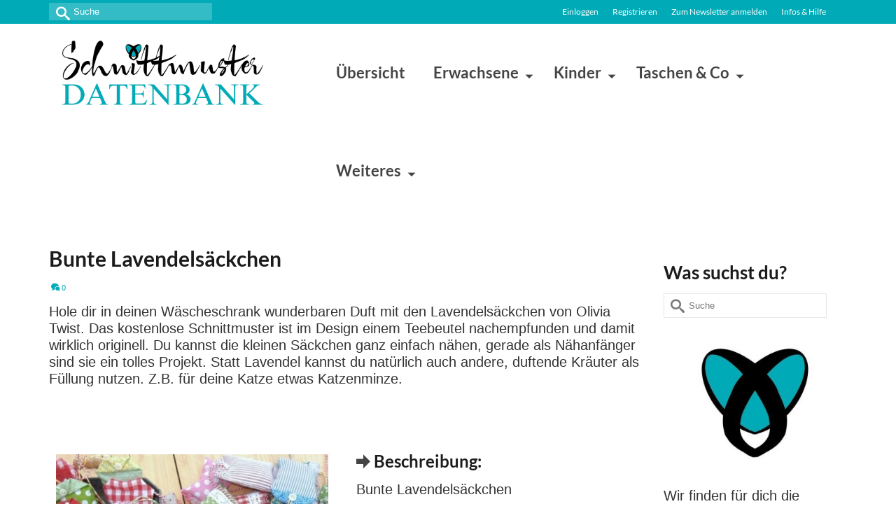

--- FILE ---
content_type: text/html; charset=UTF-8
request_url: https://schnittmuster-datenbank.de/bunte-lavendelsaeckchen
body_size: 34370
content:
<!DOCTYPE html>
<html class="no-js" lang="de" itemscope="itemscope" itemtype="https://schema.org/WebPage" >
<head>
  <meta charset="UTF-8">
  <meta name="viewport" content="width=device-width, initial-scale=1.0">
  <meta http-equiv="X-UA-Compatible" content="IE=edge">
  <script type="text/javascript" src="https://cloud.ccm19.de/app.js?apiKey=dec08424628071606f88716c45b0308d95c2f79a2fc8c0e6&amp;domain=65ef01fa8b10c05a9c086037" referrerpolicy="origin"></script>
<meta name='robots' content='index, follow, max-image-preview:large, max-snippet:-1, max-video-preview:-1' />

            <script data-no-defer="1" data-ezscrex="false" data-cfasync="false" data-pagespeed-no-defer data-cookieconsent="ignore">
                var ctPublicFunctions = {"_ajax_nonce":"ae0d7c70c0","_rest_nonce":"f5b7edbc2f","_ajax_url":"\/wp-admin\/admin-ajax.php","_rest_url":"https:\/\/schnittmuster-datenbank.de\/wp-json\/","data__cookies_type":"none","data__ajax_type":"rest","data__bot_detector_enabled":"0","data__frontend_data_log_enabled":1,"cookiePrefix":"","wprocket_detected":false,"host_url":"schnittmuster-datenbank.de","text__ee_click_to_select":"Klicke, um die gesamten Daten auszuw\u00e4hlen","text__ee_original_email":"Die vollst\u00e4ndige Adresse lautet","text__ee_got_it":"Verstanden","text__ee_blocked":"Blockiert","text__ee_cannot_connect":"Kann keine Verbindung herstellen","text__ee_cannot_decode":"Kann E-Mail nicht dekodieren. Unbekannter Grund","text__ee_email_decoder":"CleanTalk E-Mail-Decoder","text__ee_wait_for_decoding":"Die Magie ist unterwegs!","text__ee_decoding_process":"Bitte warte einen Moment, w\u00e4hrend wir die Kontaktdaten entschl\u00fcsseln."}
            </script>
        
            <script data-no-defer="1" data-ezscrex="false" data-cfasync="false" data-pagespeed-no-defer data-cookieconsent="ignore">
                var ctPublic = {"_ajax_nonce":"ae0d7c70c0","settings__forms__check_internal":"0","settings__forms__check_external":"0","settings__forms__force_protection":0,"settings__forms__search_test":"1","settings__forms__wc_add_to_cart":"0","settings__data__bot_detector_enabled":"0","settings__sfw__anti_crawler":0,"blog_home":"https:\/\/schnittmuster-datenbank.de\/","pixel__setting":"3","pixel__enabled":true,"pixel__url":"https:\/\/moderate10-v4.cleantalk.org\/pixel\/61802f0c39c4b8ef70ed4c3ff480a6a3.gif","data__email_check_before_post":"1","data__email_check_exist_post":0,"data__cookies_type":"none","data__key_is_ok":true,"data__visible_fields_required":true,"wl_brandname":"Anti-Spam by CleanTalk","wl_brandname_short":"CleanTalk","ct_checkjs_key":"339ea44fb460c328a52df232c9f299bb6f394c9efd5e726a10b2057dfe689f7f","emailEncoderPassKey":"5355b76acc275f7343b016ae51f241ab","bot_detector_forms_excluded":"W10=","advancedCacheExists":true,"varnishCacheExists":false,"wc_ajax_add_to_cart":false}
            </script>
        
	<!-- This site is optimized with the Yoast SEO plugin v26.7 - https://yoast.com/wordpress/plugins/seo/ -->
	<title>Bunte Lavendelsäckchen - Kostenlose Schnittmuster Datenbank</title>
<style>.flying-press-lazy-bg{background-image:none!important;}</style>
<link rel='preload' href='https://schnittmuster-datenbank.de/wp-content/uploads/2021/11/logo_transparent_background-1-optimized.png' as='image' imagesrcset='' imagesizes=''/>
<link rel='preload' href='https://schnittmuster-datenbank.de/wp-content/uploads/2022/01/lavendelsackchen-lavendel-beutel-duft-natur-waesche-fuer-zuhause-kleine-geschenke-kostenlose-schnittmuster-gratis-naehanleitung-558x1024.jpg' as='image' imagesrcset='https://schnittmuster-datenbank.de/wp-content/uploads/2022/01/lavendelsackchen-lavendel-beutel-duft-natur-waesche-fuer-zuhause-kleine-geschenke-kostenlose-schnittmuster-gratis-naehanleitung-558x1024.jpg 558w, https://schnittmuster-datenbank.de/wp-content/uploads/2022/01/lavendelsackchen-lavendel-beutel-duft-natur-waesche-fuer-zuhause-kleine-geschenke-kostenlose-schnittmuster-gratis-naehanleitung-300x551.jpg 300w, https://schnittmuster-datenbank.de/wp-content/uploads/2022/01/lavendelsackchen-lavendel-beutel-duft-natur-waesche-fuer-zuhause-kleine-geschenke-kostenlose-schnittmuster-gratis-naehanleitung-600x1102.jpg 600w, https://schnittmuster-datenbank.de/wp-content/uploads/2022/01/lavendelsackchen-lavendel-beutel-duft-natur-waesche-fuer-zuhause-kleine-geschenke-kostenlose-schnittmuster-gratis-naehanleitung-364x669.jpg 364w, https://schnittmuster-datenbank.de/wp-content/uploads/2022/01/lavendelsackchen-lavendel-beutel-duft-natur-waesche-fuer-zuhause-kleine-geschenke-kostenlose-schnittmuster-gratis-naehanleitung-260x478.jpg 260w, https://schnittmuster-datenbank.de/wp-content/uploads/2022/01/lavendelsackchen-lavendel-beutel-duft-natur-waesche-fuer-zuhause-kleine-geschenke-kostenlose-schnittmuster-gratis-naehanleitung-732x1344.jpg 732w, https://schnittmuster-datenbank.de/wp-content/uploads/2022/01/lavendelsackchen-lavendel-beutel-duft-natur-waesche-fuer-zuhause-kleine-geschenke-kostenlose-schnittmuster-gratis-naehanleitung-366x672.jpg 366w, https://schnittmuster-datenbank.de/wp-content/uploads/2022/01/lavendelsackchen-lavendel-beutel-duft-natur-waesche-fuer-zuhause-kleine-geschenke-kostenlose-schnittmuster-gratis-naehanleitung.jpg 735w' imagesizes='(max-width: 558px) 100vw, 558px'/>
<link rel='preload' href='https://schnittmuster-datenbank.de/wp-content/uploads/2017/10/fb-Icon-e1508180581545-300x200.jpg' as='image' imagesrcset='https://schnittmuster-datenbank.de/wp-content/uploads/2017/10/fb-Icon-e1508180581545-300x200.jpg 300w, https://schnittmuster-datenbank.de/wp-content/uploads/2017/10/fb-Icon-e1508180581545-272x182.jpg 272w, https://schnittmuster-datenbank.de/wp-content/uploads/2017/10/fb-Icon-e1508180581545.jpg 500w' imagesizes='auto, (max-width: 300px) 100vw, 300px'/>
<link rel='preload' href='https://schnittmuster-datenbank.de/wp-content/uploads/kadence-gfonts/lato/9k-RPmcnxYEPm8CNFsH2gg.woff' as='font' type='font/woff' fetchpriority='high' crossorigin='anonymous'><link rel='preload' href='https://schnittmuster-datenbank.de/wp-content/themes/virtue_premium/assets/css/fonts/virtue_icons_min.woff2?53sds' as='font' type='font/woff2' fetchpriority='high' crossorigin='anonymous'><link rel='preload' href='https://schnittmuster-datenbank.de/wp-content/uploads/kadence-gfonts/lato/wkfQbvfT_02e2IWO3yYueQ.woff' as='font' type='font/woff' fetchpriority='high' crossorigin='anonymous'><link rel='preload' href='https://schnittmuster-datenbank.de/wp-content/plugins/wpdiscuz/assets/third-party/font-awesome-5.13.0/webfonts/fa-regular-400.woff2' as='font' type='font/woff2' fetchpriority='high' crossorigin='anonymous'><link rel='preload' href='https://schnittmuster-datenbank.de/wp-content/plugins/wpdiscuz/assets/third-party/font-awesome-5.13.0/webfonts/fa-solid-900.woff2' as='font' type='font/woff2' fetchpriority='high' crossorigin='anonymous'><link rel='preload' href='https://schnittmuster-datenbank.de/wp-content/themes/virtue_premium/assets/css/fonts/virtue_icons_min.ttf?53sds' as='font' type='font/ttf' fetchpriority='high' crossorigin='anonymous'><link rel='preload' href='https://schnittmuster-datenbank.de/wp-content/plugins/wpdiscuz/assets/third-party/font-awesome-5.13.0/webfonts/fa-regular-400.woff' as='font' type='font/woff' fetchpriority='high' crossorigin='anonymous'><link rel='preload' href='https://schnittmuster-datenbank.de/wp-content/plugins/wpdiscuz/assets/third-party/font-awesome-5.13.0/webfonts/fa-solid-900.woff' as='font' type='font/woff' fetchpriority='high' crossorigin='anonymous'>
	<link rel="canonical" href="https://schnittmuster-datenbank.de/bunte-lavendelsaeckchen" />
	<meta property="og:locale" content="de_DE" />
	<meta property="og:type" content="article" />
	<meta property="og:title" content="Bunte Lavendelsäckchen - Kostenlose Schnittmuster Datenbank" />
	<meta property="og:description" content="Hole dir in deinen Wäscheschrank wunderbaren Duft mit den Lavendelsäckchen von Olivia Twist. Das kostenlose Schnittmuster ist im Design einem Teebeutel nachempfunden und damit wirklich originell. &hellip; Mehr erfahren!" />
	<meta property="og:url" content="https://schnittmuster-datenbank.de/bunte-lavendelsaeckchen" />
	<meta property="og:site_name" content="Kostenlose Schnittmuster Datenbank" />
	<meta property="article:publisher" content="https://www.facebook.com/SchnittmusterDatenbank/" />
	<meta property="article:published_time" content="2022-02-01T07:00:32+00:00" />
	<meta property="article:modified_time" content="2025-08-26T12:54:40+00:00" />
	<meta property="og:image" content="https://schnittmuster-datenbank.de/wp-content/uploads/2022/01/lavendelsackchen-lavendel-beutel-duft-natur-waesche-fuer-zuhause-kleine-geschenke-kostenlose-schnittmuster-gratis-naehanleitung.jpg" />
	<meta property="og:image:width" content="735" />
	<meta property="og:image:height" content="1350" />
	<meta property="og:image:type" content="image/jpeg" />
	<meta name="author" content="Florentine Lichtschlag" />
	<meta name="twitter:card" content="summary_large_image" />
	<meta name="twitter:label1" content="Verfasst von" />
	<meta name="twitter:data1" content="Florentine Lichtschlag" />
	<meta name="twitter:label2" content="Geschätzte Lesezeit" />
	<meta name="twitter:data2" content="2 Minuten" />
	<script type="application/ld+json" class="yoast-schema-graph">{"@context":"https://schema.org","@graph":[{"@type":"Article","@id":"https://schnittmuster-datenbank.de/bunte-lavendelsaeckchen#article","isPartOf":{"@id":"https://schnittmuster-datenbank.de/bunte-lavendelsaeckchen"},"author":{"name":"Florentine Lichtschlag","@id":"https://schnittmuster-datenbank.de/#/schema/person/686e37e41dc7981d2f8a7001a1b16968"},"headline":"Bunte Lavendelsäckchen","datePublished":"2022-02-01T07:00:32+00:00","dateModified":"2025-08-26T12:54:40+00:00","mainEntityOfPage":{"@id":"https://schnittmuster-datenbank.de/bunte-lavendelsaeckchen"},"wordCount":191,"commentCount":0,"publisher":{"@id":"https://schnittmuster-datenbank.de/#organization"},"image":{"@id":"https://schnittmuster-datenbank.de/bunte-lavendelsaeckchen#primaryimage"},"thumbnailUrl":"https://schnittmuster-datenbank.de/wp-content/uploads/2022/01/lavendelsackchen-lavendel-beutel-duft-natur-waesche-fuer-zuhause-kleine-geschenke-kostenlose-schnittmuster-gratis-naehanleitung.jpg","keywords":["Olivia Twist"],"articleSection":["Alle gratis Schnittmuster","Deutsch","Für Zuhause","Kleine Geschenke","Weiteres"],"inLanguage":"de","potentialAction":[{"@type":"CommentAction","name":"Comment","target":["https://schnittmuster-datenbank.de/bunte-lavendelsaeckchen#respond"]}]},{"@type":"WebPage","@id":"https://schnittmuster-datenbank.de/bunte-lavendelsaeckchen","url":"https://schnittmuster-datenbank.de/bunte-lavendelsaeckchen","name":"Bunte Lavendelsäckchen - Kostenlose Schnittmuster Datenbank","isPartOf":{"@id":"https://schnittmuster-datenbank.de/#website"},"primaryImageOfPage":{"@id":"https://schnittmuster-datenbank.de/bunte-lavendelsaeckchen#primaryimage"},"image":{"@id":"https://schnittmuster-datenbank.de/bunte-lavendelsaeckchen#primaryimage"},"thumbnailUrl":"https://schnittmuster-datenbank.de/wp-content/uploads/2022/01/lavendelsackchen-lavendel-beutel-duft-natur-waesche-fuer-zuhause-kleine-geschenke-kostenlose-schnittmuster-gratis-naehanleitung.jpg","datePublished":"2022-02-01T07:00:32+00:00","dateModified":"2025-08-26T12:54:40+00:00","breadcrumb":{"@id":"https://schnittmuster-datenbank.de/bunte-lavendelsaeckchen#breadcrumb"},"inLanguage":"de","potentialAction":[{"@type":"ReadAction","target":["https://schnittmuster-datenbank.de/bunte-lavendelsaeckchen"]}]},{"@type":"ImageObject","inLanguage":"de","@id":"https://schnittmuster-datenbank.de/bunte-lavendelsaeckchen#primaryimage","url":"https://schnittmuster-datenbank.de/wp-content/uploads/2022/01/lavendelsackchen-lavendel-beutel-duft-natur-waesche-fuer-zuhause-kleine-geschenke-kostenlose-schnittmuster-gratis-naehanleitung.jpg","contentUrl":"https://schnittmuster-datenbank.de/wp-content/uploads/2022/01/lavendelsackchen-lavendel-beutel-duft-natur-waesche-fuer-zuhause-kleine-geschenke-kostenlose-schnittmuster-gratis-naehanleitung.jpg","width":735,"height":1350,"caption":"lavendelsackchen lavendel beutel duft natur waesche fuer zuhause kleine geschenke kostenlose schnittmuster gratis naehanleitung"},{"@type":"BreadcrumbList","@id":"https://schnittmuster-datenbank.de/bunte-lavendelsaeckchen#breadcrumb","itemListElement":[{"@type":"ListItem","position":1,"name":"Startseite","item":"https://schnittmuster-datenbank.de/"},{"@type":"ListItem","position":2,"name":"Bunte Lavendelsäckchen"}]},{"@type":"WebSite","@id":"https://schnittmuster-datenbank.de/#website","url":"https://schnittmuster-datenbank.de/","name":"Kostenlose Schnittmuster Datenbank","description":"Über 2000 gratis Schnittmuster","publisher":{"@id":"https://schnittmuster-datenbank.de/#organization"},"potentialAction":[{"@type":"SearchAction","target":{"@type":"EntryPoint","urlTemplate":"https://schnittmuster-datenbank.de/?s={search_term_string}"},"query-input":{"@type":"PropertyValueSpecification","valueRequired":true,"valueName":"search_term_string"}}],"inLanguage":"de"},{"@type":"Organization","@id":"https://schnittmuster-datenbank.de/#organization","name":"Kostenlose Schnittmuster Datenbank","url":"https://schnittmuster-datenbank.de/","logo":{"@type":"ImageObject","inLanguage":"de","@id":"https://schnittmuster-datenbank.de/#/schema/logo/image/","url":"https://schnittmuster-datenbank.de/wp-content/uploads/2023/03/Schnittmuster-Datenbank-Logo.png","contentUrl":"https://schnittmuster-datenbank.de/wp-content/uploads/2023/03/Schnittmuster-Datenbank-Logo.png","width":450,"height":450,"caption":"Kostenlose Schnittmuster Datenbank"},"image":{"@id":"https://schnittmuster-datenbank.de/#/schema/logo/image/"},"sameAs":["https://www.facebook.com/SchnittmusterDatenbank/","https://www.instagram.com/schnittmusterdatenbank/","https://www.pinterest.de/schnittmusterdatenbank/"]},{"@type":"Person","@id":"https://schnittmuster-datenbank.de/#/schema/person/686e37e41dc7981d2f8a7001a1b16968","name":"Florentine Lichtschlag","image":{"@type":"ImageObject","inLanguage":"de","@id":"https://schnittmuster-datenbank.de/#/schema/person/image/","url":"https://secure.gravatar.com/avatar/2d8764df23f21d9f8472b3eac7b33b14ea13e2f30b3669b42ff42ccaff125409?s=96&d=mm&r=g","contentUrl":"https://secure.gravatar.com/avatar/2d8764df23f21d9f8472b3eac7b33b14ea13e2f30b3669b42ff42ccaff125409?s=96&d=mm&r=g","caption":"Florentine Lichtschlag"},"sameAs":["https://www.raspberry-garden.de"],"url":"https://schnittmuster-datenbank.de/author/florentine-lichtschlag"}]}</script>
	<!-- / Yoast SEO plugin. -->


<style type="text/css" id="kt-local-fonts-css">@font-face{font-display:swap;font-family:'Lato';font-style:normal;font-weight:400;src:local('Lato Regular'),local('Lato-Regular'),url(https://schnittmuster-datenbank.de/wp-content/uploads/kadence-gfonts/lato/nQhiC-wSiJx0pvEuJl8d8A.eot) format('embedded-opentype'),url(https://schnittmuster-datenbank.de/wp-content/uploads/kadence-gfonts/lato/v0SdcGFAl2aezM9Vq_aFTQ.ttf) format('ttf'),url(https://schnittmuster-datenbank.de/wp-content/uploads/kadence-gfonts/lato/9k-RPmcnxYEPm8CNFsH2gg.woff) format('woff'),url(https://schnittmuster-datenbank.de/wp-content/uploads/kadence-gfonts/lato/1YwB1sO8YE1Lyjf12WNiUA.woff2) format('woff2');}@font-face{font-display:swap;font-family:'Lato';font-style:normal;font-weight:700;src:local('Lato Bold'),local('Lato-Bold'),url(https://schnittmuster-datenbank.de/wp-content/uploads/kadence-gfonts/lato/sBtfDPlEIwvKKU53nAG7AQ.eot) format('embedded-opentype'),url(https://schnittmuster-datenbank.de/wp-content/uploads/kadence-gfonts/lato/DvlFBScY1r-FMtZSYIYoYw.ttf) format('ttf'),url(https://schnittmuster-datenbank.de/wp-content/uploads/kadence-gfonts/lato/wkfQbvfT_02e2IWO3yYueQ.woff) format('woff'),url(https://schnittmuster-datenbank.de/wp-content/uploads/kadence-gfonts/lato/H2DMvhDLycM56KNuAtbJYA.woff2) format('woff2');}</style><!-- schnittmuster-datenbank.de is managing ads with Advanced Ads 2.0.16 – https://wpadvancedads.com/ --><script id="schni-ready">
			window.advanced_ads_ready=function(e,a){a=a||"complete";var d=function(e){return"interactive"===a?"loading"!==e:"complete"===e};d(document.readyState)?e():document.addEventListener("readystatechange",(function(a){d(a.target.readyState)&&e()}),{once:"interactive"===a})},window.advanced_ads_ready_queue=window.advanced_ads_ready_queue||[];		</script>
		<style id='wp-img-auto-sizes-contain-inline-css' type='text/css'>img:is([sizes=auto i],[sizes^="auto," i]){contain-intrinsic-size:3000px 1500px}
/*# sourceURL=wp-img-auto-sizes-contain-inline-css */</style>
<link rel='stylesheet' id='cleantalk-public-css-css' href='https://schnittmuster-datenbank.de/wp-content/cache/flying-press/0806ffb19d57.cleantalk-public.min.css' type='text/css' media='all' />
<link rel='stylesheet' id='cleantalk-email-decoder-css-css' href='https://schnittmuster-datenbank.de/wp-content/cache/flying-press/b976cae9f7c1.cleantalk-email-decoder.min.css' type='text/css' media='all' />
<link rel='stylesheet' id='siteorigin-panels-front-css' href='https://schnittmuster-datenbank.de/wp-content/cache/flying-press/43ef68db898a.front-flex.min.css' type='text/css' media='all' />
<link rel='stylesheet' id='sow-button-base-css' href='https://schnittmuster-datenbank.de/wp-content/cache/flying-press/88ff68598560.style.css' type='text/css' media='all' />
<link rel='stylesheet' id='sow-button-atom-2986fcf7c331-200004-css' href='https://schnittmuster-datenbank.de/wp-content/cache/flying-press/4e45623a465f.sow-button-atom-2986fcf7c331-200004.css' type='text/css' media='all' />
<link rel='stylesheet' id='virtue-premium-child-css' href='https://schnittmuster-datenbank.de/wp-content/cache/flying-press/ba05e9252659.style.css' type='text/css' media='all' />
<link rel='stylesheet' id='newsletter-css' href='https://schnittmuster-datenbank.de/wp-content/cache/flying-press/689d86221457.style.css' type='text/css' media='all' />
<link rel='stylesheet' id='newsletter-leads-css' href='https://schnittmuster-datenbank.de/wp-content/cache/flying-press/2c1f7f3aeb7e.leads.css' type='text/css' media='all' />
<style id='newsletter-leads-inline-css' type='text/css'>#tnp-modal-content {
    height: 650px;
    width: 550px;
    background-color: #00abb7 !important;
    background-image: none;
    background-repeat: no-repeat;
    background-size: cover;
    color: #ffffff;
}

#tnp-modal-body {
    color: #ffffff;
}

#tnp-modal-body .tnp-privacy-field {
    color: #ffffff;
}

#tnp-modal-body .tnp-privacy-field label a {
    color: #ffffff;
}

#tnp-modal-content input.tnp-submit {
    background-color: #fcba03;
    border: none;
    background-image: none;
    color: #fff;
    cursor: pointer;
}

/*# sourceURL=newsletter-leads-inline-css */</style>
<link rel='stylesheet' id='simple-favorites-css' href='https://schnittmuster-datenbank.de/wp-content/cache/flying-press/223005bf4fec.favorites.css' type='text/css' media='all' />
<link rel='stylesheet' id='wpdiscuz-frontend-css-css' href='https://schnittmuster-datenbank.de/wp-content/cache/flying-press/d5bb3e36ef57.style.css' type='text/css' media='all' />
<style id='wpdiscuz-frontend-css-inline-css' type='text/css'>#wpdcom .wpd-blog-administrator .wpd-comment-label{color:#ffffff;background-color:#00abb7;border:none}#wpdcom .wpd-blog-administrator .wpd-comment-author, #wpdcom .wpd-blog-administrator .wpd-comment-author a{color:#00abb7}#wpdcom.wpd-layout-1 .wpd-comment .wpd-blog-administrator .wpd-avatar img{border-color:#00abb7}#wpdcom.wpd-layout-2 .wpd-comment.wpd-reply .wpd-comment-wrap.wpd-blog-administrator{border-left:3px solid #00abb7}#wpdcom.wpd-layout-2 .wpd-comment .wpd-blog-administrator .wpd-avatar img{border-bottom-color:#00abb7}#wpdcom.wpd-layout-3 .wpd-blog-administrator .wpd-comment-subheader{border-top:1px dashed #00abb7}#wpdcom.wpd-layout-3 .wpd-reply .wpd-blog-administrator .wpd-comment-right{border-left:1px solid #00abb7}#wpdcom .wpd-blog-editor .wpd-comment-label{color:#ffffff;background-color:#00abb7;border:none}#wpdcom .wpd-blog-editor .wpd-comment-author, #wpdcom .wpd-blog-editor .wpd-comment-author a{color:#00abb7}#wpdcom.wpd-layout-1 .wpd-comment .wpd-blog-editor .wpd-avatar img{border-color:#00abb7}#wpdcom.wpd-layout-2 .wpd-comment.wpd-reply .wpd-comment-wrap.wpd-blog-editor{border-left:3px solid #00abb7}#wpdcom.wpd-layout-2 .wpd-comment .wpd-blog-editor .wpd-avatar img{border-bottom-color:#00abb7}#wpdcom.wpd-layout-3 .wpd-blog-editor .wpd-comment-subheader{border-top:1px dashed #00abb7}#wpdcom.wpd-layout-3 .wpd-reply .wpd-blog-editor .wpd-comment-right{border-left:1px solid #00abb7}#wpdcom .wpd-blog-author .wpd-comment-label{color:#ffffff;background-color:#00abb7;border:none}#wpdcom .wpd-blog-author .wpd-comment-author, #wpdcom .wpd-blog-author .wpd-comment-author a{color:#00abb7}#wpdcom.wpd-layout-1 .wpd-comment .wpd-blog-author .wpd-avatar img{border-color:#00abb7}#wpdcom.wpd-layout-2 .wpd-comment .wpd-blog-author .wpd-avatar img{border-bottom-color:#00abb7}#wpdcom.wpd-layout-3 .wpd-blog-author .wpd-comment-subheader{border-top:1px dashed #00abb7}#wpdcom.wpd-layout-3 .wpd-reply .wpd-blog-author .wpd-comment-right{border-left:1px solid #00abb7}#wpdcom .wpd-blog-contributor .wpd-comment-label{color:#ffffff;background-color:#00abb7;border:none}#wpdcom .wpd-blog-contributor .wpd-comment-author, #wpdcom .wpd-blog-contributor .wpd-comment-author a{color:#00abb7}#wpdcom.wpd-layout-1 .wpd-comment .wpd-blog-contributor .wpd-avatar img{border-color:#00abb7}#wpdcom.wpd-layout-2 .wpd-comment .wpd-blog-contributor .wpd-avatar img{border-bottom-color:#00abb7}#wpdcom.wpd-layout-3 .wpd-blog-contributor .wpd-comment-subheader{border-top:1px dashed #00abb7}#wpdcom.wpd-layout-3 .wpd-reply .wpd-blog-contributor .wpd-comment-right{border-left:1px solid #00abb7}#wpdcom .wpd-blog-subscriber .wpd-comment-label{color:#ffffff;background-color:#00abb7;border:none}#wpdcom .wpd-blog-subscriber .wpd-comment-author, #wpdcom .wpd-blog-subscriber .wpd-comment-author a{color:#00abb7}#wpdcom.wpd-layout-2 .wpd-comment .wpd-blog-subscriber .wpd-avatar img{border-bottom-color:#00abb7}#wpdcom.wpd-layout-3 .wpd-blog-subscriber .wpd-comment-subheader{border-top:1px dashed #00abb7}#wpdcom .wpd-blog-um_member .wpd-comment-label{color:#ffffff;background-color:#00abb7;border:none}#wpdcom .wpd-blog-um_member .wpd-comment-author, #wpdcom .wpd-blog-um_member .wpd-comment-author a{color:#00abb7}#wpdcom.wpd-layout-1 .wpd-comment .wpd-blog-um_member .wpd-avatar img{border-color:#00abb7}#wpdcom.wpd-layout-2 .wpd-comment .wpd-blog-um_member .wpd-avatar img{border-bottom-color:#00abb7}#wpdcom.wpd-layout-3 .wpd-blog-um_member .wpd-comment-subheader{border-top:1px dashed #00abb7}#wpdcom.wpd-layout-3 .wpd-reply .wpd-blog-um_member .wpd-comment-right{border-left:1px solid #00abb7}#wpdcom .wpd-blog-um_admin .wpd-comment-label{color:#ffffff;background-color:#00abb7;border:none}#wpdcom .wpd-blog-um_admin .wpd-comment-author, #wpdcom .wpd-blog-um_admin .wpd-comment-author a{color:#00abb7}#wpdcom.wpd-layout-1 .wpd-comment .wpd-blog-um_admin .wpd-avatar img{border-color:#00abb7}#wpdcom.wpd-layout-2 .wpd-comment .wpd-blog-um_admin .wpd-avatar img{border-bottom-color:#00abb7}#wpdcom.wpd-layout-3 .wpd-blog-um_admin .wpd-comment-subheader{border-top:1px dashed #00abb7}#wpdcom.wpd-layout-3 .wpd-reply .wpd-blog-um_admin .wpd-comment-right{border-left:1px solid #00abb7}#wpdcom .wpd-blog-wpseo_manager .wpd-comment-label{color:#ffffff;background-color:#00B38F;border:none}#wpdcom .wpd-blog-wpseo_manager .wpd-comment-author, #wpdcom .wpd-blog-wpseo_manager .wpd-comment-author a{color:#00B38F}#wpdcom.wpd-layout-1 .wpd-comment .wpd-blog-wpseo_manager .wpd-avatar img{border-color:#00B38F}#wpdcom.wpd-layout-2 .wpd-comment .wpd-blog-wpseo_manager .wpd-avatar img{border-bottom-color:#00B38F}#wpdcom.wpd-layout-3 .wpd-blog-wpseo_manager .wpd-comment-subheader{border-top:1px dashed #00B38F}#wpdcom.wpd-layout-3 .wpd-reply .wpd-blog-wpseo_manager .wpd-comment-right{border-left:1px solid #00B38F}#wpdcom .wpd-blog-wpseo_editor .wpd-comment-label{color:#ffffff;background-color:#00B38F;border:none}#wpdcom .wpd-blog-wpseo_editor .wpd-comment-author, #wpdcom .wpd-blog-wpseo_editor .wpd-comment-author a{color:#00B38F}#wpdcom.wpd-layout-1 .wpd-comment .wpd-blog-wpseo_editor .wpd-avatar img{border-color:#00B38F}#wpdcom.wpd-layout-2 .wpd-comment .wpd-blog-wpseo_editor .wpd-avatar img{border-bottom-color:#00B38F}#wpdcom.wpd-layout-3 .wpd-blog-wpseo_editor .wpd-comment-subheader{border-top:1px dashed #00B38F}#wpdcom.wpd-layout-3 .wpd-reply .wpd-blog-wpseo_editor .wpd-comment-right{border-left:1px solid #00B38F}#wpdcom .wpd-blog-advanced_ads_admin .wpd-comment-label{color:#ffffff;background-color:#00B38F;border:none}#wpdcom .wpd-blog-advanced_ads_admin .wpd-comment-author, #wpdcom .wpd-blog-advanced_ads_admin .wpd-comment-author a{color:#00B38F}#wpdcom.wpd-layout-1 .wpd-comment .wpd-blog-advanced_ads_admin .wpd-avatar img{border-color:#00B38F}#wpdcom.wpd-layout-2 .wpd-comment .wpd-blog-advanced_ads_admin .wpd-avatar img{border-bottom-color:#00B38F}#wpdcom.wpd-layout-3 .wpd-blog-advanced_ads_admin .wpd-comment-subheader{border-top:1px dashed #00B38F}#wpdcom.wpd-layout-3 .wpd-reply .wpd-blog-advanced_ads_admin .wpd-comment-right{border-left:1px solid #00B38F}#wpdcom .wpd-blog-advanced_ads_manager .wpd-comment-label{color:#ffffff;background-color:#00B38F;border:none}#wpdcom .wpd-blog-advanced_ads_manager .wpd-comment-author, #wpdcom .wpd-blog-advanced_ads_manager .wpd-comment-author a{color:#00B38F}#wpdcom.wpd-layout-1 .wpd-comment .wpd-blog-advanced_ads_manager .wpd-avatar img{border-color:#00B38F}#wpdcom.wpd-layout-2 .wpd-comment .wpd-blog-advanced_ads_manager .wpd-avatar img{border-bottom-color:#00B38F}#wpdcom.wpd-layout-3 .wpd-blog-advanced_ads_manager .wpd-comment-subheader{border-top:1px dashed #00B38F}#wpdcom.wpd-layout-3 .wpd-reply .wpd-blog-advanced_ads_manager .wpd-comment-right{border-left:1px solid #00B38F}#wpdcom .wpd-blog-advanced_ads_user .wpd-comment-label{color:#ffffff;background-color:#00B38F;border:none}#wpdcom .wpd-blog-advanced_ads_user .wpd-comment-author, #wpdcom .wpd-blog-advanced_ads_user .wpd-comment-author a{color:#00B38F}#wpdcom.wpd-layout-1 .wpd-comment .wpd-blog-advanced_ads_user .wpd-avatar img{border-color:#00B38F}#wpdcom.wpd-layout-2 .wpd-comment .wpd-blog-advanced_ads_user .wpd-avatar img{border-bottom-color:#00B38F}#wpdcom.wpd-layout-3 .wpd-blog-advanced_ads_user .wpd-comment-subheader{border-top:1px dashed #00B38F}#wpdcom.wpd-layout-3 .wpd-reply .wpd-blog-advanced_ads_user .wpd-comment-right{border-left:1px solid #00B38F}#wpdcom .wpd-blog-post_author .wpd-comment-label{color:#ffffff;background-color:#00abb7;border:none}#wpdcom .wpd-blog-post_author .wpd-comment-author, #wpdcom .wpd-blog-post_author .wpd-comment-author a{color:#00abb7}#wpdcom .wpd-blog-post_author .wpd-avatar img{border-color:#00abb7}#wpdcom.wpd-layout-1 .wpd-comment .wpd-blog-post_author .wpd-avatar img{border-color:#00abb7}#wpdcom.wpd-layout-2 .wpd-comment.wpd-reply .wpd-comment-wrap.wpd-blog-post_author{border-left:3px solid #00abb7}#wpdcom.wpd-layout-2 .wpd-comment .wpd-blog-post_author .wpd-avatar img{border-bottom-color:#00abb7}#wpdcom.wpd-layout-3 .wpd-blog-post_author .wpd-comment-subheader{border-top:1px dashed #00abb7}#wpdcom.wpd-layout-3 .wpd-reply .wpd-blog-post_author .wpd-comment-right{border-left:1px solid #00abb7}#wpdcom .wpd-blog-guest .wpd-comment-label{color:#ffffff;background-color:#00abb7;border:none}#wpdcom .wpd-blog-guest .wpd-comment-author, #wpdcom .wpd-blog-guest .wpd-comment-author a{color:#00abb7}#wpdcom.wpd-layout-3 .wpd-blog-guest .wpd-comment-subheader{border-top:1px dashed #00abb7}#comments, #respond, .comments-area, #wpdcom{}#wpdcom .ql-editor > *{color:#777777}#wpdcom .ql-editor::before{}#wpdcom .ql-toolbar{border:1px solid #DDDDDD;border-top:none}#wpdcom .ql-container{border:1px solid #DDDDDD;border-bottom:none}#wpdcom .wpd-form-row .wpdiscuz-item input[type="text"], #wpdcom .wpd-form-row .wpdiscuz-item input[type="email"], #wpdcom .wpd-form-row .wpdiscuz-item input[type="url"], #wpdcom .wpd-form-row .wpdiscuz-item input[type="color"], #wpdcom .wpd-form-row .wpdiscuz-item input[type="date"], #wpdcom .wpd-form-row .wpdiscuz-item input[type="datetime"], #wpdcom .wpd-form-row .wpdiscuz-item input[type="datetime-local"], #wpdcom .wpd-form-row .wpdiscuz-item input[type="month"], #wpdcom .wpd-form-row .wpdiscuz-item input[type="number"], #wpdcom .wpd-form-row .wpdiscuz-item input[type="time"], #wpdcom textarea, #wpdcom select{border:1px solid #DDDDDD;color:#777777}#wpdcom .wpd-form-row .wpdiscuz-item textarea{border:1px solid #DDDDDD}#wpdcom input::placeholder, #wpdcom textarea::placeholder, #wpdcom input::-moz-placeholder, #wpdcom textarea::-webkit-input-placeholder{}#wpdcom .wpd-comment-text{color:#777777}#wpdcom .wpd-thread-head .wpd-thread-info{border-bottom:2px solid #00abb7}#wpdcom .wpd-thread-head .wpd-thread-info.wpd-reviews-tab svg{fill:#00abb7}#wpdcom .wpd-thread-head .wpdiscuz-user-settings{border-bottom:2px solid #00abb7}#wpdcom .wpd-thread-head .wpdiscuz-user-settings:hover{color:#00abb7}#wpdcom .wpd-comment .wpd-follow-link:hover{color:#00abb7}#wpdcom .wpd-comment-status .wpd-sticky{color:#00abb7}#wpdcom .wpd-thread-filter .wpdf-active{color:#00abb7;border-bottom-color:#00abb7}#wpdcom .wpd-comment-info-bar{border:1px dashed #33bcc6;background:#e6f7f8}#wpdcom .wpd-comment-info-bar .wpd-current-view i{color:#00abb7}#wpdcom .wpd-filter-view-all:hover{background:#00abb7}#wpdcom .wpdiscuz-item .wpdiscuz-rating > label{color:#DDDDDD}#wpdcom .wpdiscuz-item .wpdiscuz-rating:not(:checked) > label:hover, .wpdiscuz-rating:not(:checked) > label:hover ~ label{}#wpdcom .wpdiscuz-item .wpdiscuz-rating > input ~ label:hover, #wpdcom .wpdiscuz-item .wpdiscuz-rating > input:not(:checked) ~ label:hover ~ label, #wpdcom .wpdiscuz-item .wpdiscuz-rating > input:not(:checked) ~ label:hover ~ label{color:#FFED85}#wpdcom .wpdiscuz-item .wpdiscuz-rating > input:checked ~ label:hover, #wpdcom .wpdiscuz-item .wpdiscuz-rating > input:checked ~ label:hover, #wpdcom .wpdiscuz-item .wpdiscuz-rating > label:hover ~ input:checked ~ label, #wpdcom .wpdiscuz-item .wpdiscuz-rating > input:checked + label:hover ~ label, #wpdcom .wpdiscuz-item .wpdiscuz-rating > input:checked ~ label:hover ~ label, .wpd-custom-field .wcf-active-star, #wpdcom .wpdiscuz-item .wpdiscuz-rating > input:checked ~ label{color:#FFD700}#wpd-post-rating .wpd-rating-wrap .wpd-rating-stars svg .wpd-star{fill:#DDDDDD}#wpd-post-rating .wpd-rating-wrap .wpd-rating-stars svg .wpd-active{fill:#FFD700}#wpd-post-rating .wpd-rating-wrap .wpd-rate-starts svg .wpd-star{fill:#DDDDDD}#wpd-post-rating .wpd-rating-wrap .wpd-rate-starts:hover svg .wpd-star{fill:#FFED85}#wpd-post-rating.wpd-not-rated .wpd-rating-wrap .wpd-rate-starts svg:hover ~ svg .wpd-star{fill:#DDDDDD}.wpdiscuz-post-rating-wrap .wpd-rating .wpd-rating-wrap .wpd-rating-stars svg .wpd-star{fill:#DDDDDD}.wpdiscuz-post-rating-wrap .wpd-rating .wpd-rating-wrap .wpd-rating-stars svg .wpd-active{fill:#FFD700}#wpdcom .wpd-comment .wpd-follow-active{color:#ff7a00}#wpdcom .page-numbers{color:#555;border:#555 1px solid}#wpdcom span.current{background:#555}#wpdcom.wpd-layout-1 .wpd-new-loaded-comment > .wpd-comment-wrap > .wpd-comment-right{background:#ffcca0}#wpdcom.wpd-layout-2 .wpd-new-loaded-comment.wpd-comment > .wpd-comment-wrap > .wpd-comment-right{background:#ffcca0}#wpdcom.wpd-layout-2 .wpd-new-loaded-comment.wpd-comment.wpd-reply > .wpd-comment-wrap > .wpd-comment-right{background:transparent}#wpdcom.wpd-layout-2 .wpd-new-loaded-comment.wpd-comment.wpd-reply > .wpd-comment-wrap{background:#ffcca0}#wpdcom.wpd-layout-3 .wpd-new-loaded-comment.wpd-comment > .wpd-comment-wrap > .wpd-comment-right{background:#ffcca0}#wpdcom .wpd-follow:hover i, #wpdcom .wpd-unfollow:hover i, #wpdcom .wpd-comment .wpd-follow-active:hover i{color:#00abb7}#wpdcom .wpdiscuz-readmore{cursor:pointer;color:#00abb7}.wpd-custom-field .wcf-pasiv-star, #wpcomm .wpdiscuz-item .wpdiscuz-rating > label{color:#DDDDDD}.wpd-wrapper .wpd-list-item.wpd-active{border-top:3px solid #00abb7}#wpdcom.wpd-layout-2 .wpd-comment.wpd-reply.wpd-unapproved-comment .wpd-comment-wrap{border-left:3px solid #ffcca0}#wpdcom.wpd-layout-3 .wpd-comment.wpd-reply.wpd-unapproved-comment .wpd-comment-right{border-left:1px solid #ffcca0}#wpdcom .wpd-prim-button{background-color:#00abb7;color:#FFFFFF}#wpdcom .wpd_label__check i.wpdicon-on{color:#00abb7;border:1px solid #80d5db}#wpd-bubble-wrapper #wpd-bubble-all-comments-count{color:#00abb7}#wpd-bubble-wrapper > div{background-color:#00abb7}#wpd-bubble-wrapper > #wpd-bubble #wpd-bubble-add-message{background-color:#00abb7}#wpd-bubble-wrapper > #wpd-bubble #wpd-bubble-add-message::before{border-left-color:#00abb7;border-right-color:#00abb7}#wpd-bubble-wrapper.wpd-right-corner > #wpd-bubble #wpd-bubble-add-message::before{border-left-color:#00abb7;border-right-color:#00abb7}.wpd-inline-icon-wrapper path.wpd-inline-icon-first{fill:#00abb7}.wpd-inline-icon-count{background-color:#00abb7}.wpd-inline-icon-count::before{border-right-color:#00abb7}.wpd-inline-form-wrapper::before{border-bottom-color:#00abb7}.wpd-inline-form-question{background-color:#00abb7}.wpd-inline-form{background-color:#00abb7}.wpd-last-inline-comments-wrapper{border-color:#00abb7}.wpd-last-inline-comments-wrapper::before{border-bottom-color:#00abb7}.wpd-last-inline-comments-wrapper .wpd-view-all-inline-comments{background:#00abb7}.wpd-last-inline-comments-wrapper .wpd-view-all-inline-comments:hover,.wpd-last-inline-comments-wrapper .wpd-view-all-inline-comments:active,.wpd-last-inline-comments-wrapper .wpd-view-all-inline-comments:focus{background-color:#00abb7}#wpdcom .ql-snow .ql-tooltip[data-mode="link"]::before{content:"Link eingeben:"}#wpdcom .ql-snow .ql-tooltip.ql-editing a.ql-action::after{content:"Speichern"}.comments-area{width:auto}
/*# sourceURL=wpdiscuz-frontend-css-inline-css */</style>
<link rel='stylesheet' id='wpdiscuz-fa-css' href='https://schnittmuster-datenbank.de/wp-content/cache/flying-press/777575d3ec30.fa.min.css' type='text/css' media='all' />
<link rel='stylesheet' id='wpdiscuz-combo-css-css' href='https://schnittmuster-datenbank.de/wp-content/cache/flying-press/eb71d6b027e8.wpdiscuz-combo.min.css' type='text/css' media='all' />
<link rel='stylesheet' id='virtue_main-css' href='https://schnittmuster-datenbank.de/wp-content/cache/flying-press/905bc69d2c5c.virtue.css' type='text/css' media='all' />
<link rel='stylesheet' id='virtue_print-css' href='https://schnittmuster-datenbank.de/wp-content/cache/flying-press/e6a6d4c85ae3.virtue_print.css' type='text/css' media='print' />
<link rel='stylesheet' id='virtue_so_pb-css' href='https://schnittmuster-datenbank.de/wp-content/cache/flying-press/32a31b55bac7.virtue-so-page-builder.css' type='text/css' media='all' />
<link rel='stylesheet' id='virtue_icons-css' href='https://schnittmuster-datenbank.de/wp-content/cache/flying-press/5013d30d5e6f.virtue_min_icons.css' type='text/css' media='all' />
<link rel='stylesheet' id='virtue_skin-css' href='https://schnittmuster-datenbank.de/wp-content/cache/flying-press/9866130d3476.default.css' type='text/css' media='all' />
<link rel='stylesheet' id='virtue_child-css' href='https://schnittmuster-datenbank.de/wp-content/cache/flying-press/ba05e9252659.style.css' type='text/css' media='all' />
<script type="text/javascript" src="https://schnittmuster-datenbank.de/wp-content/plugins/cleantalk-spam-protect/js/apbct-public-bundle_gathering.min.js?ver=61d7565e7412" id="apbct-public-bundle_gathering.min-js-js"></script>
<script type="text/javascript" src="https://schnittmuster-datenbank.de/wp-includes/js/jquery/jquery.min.js?ver=826eb77e86b0" id="jquery-core-js"></script>
<script type="text/javascript" src="https://schnittmuster-datenbank.de/wp-includes/js/jquery/jquery-migrate.min.js?ver=9ffeb32e2d9e" id="jquery-migrate-js"></script>
<script type="text/javascript" id="advanced-ads-advanced-js-js-extra">
/* <![CDATA[ */
var advads_options = {"blog_id":"1","privacy":{"enabled":true,"custom-cookie-name":"","custom-cookie-value":"","consent-method":"iab_tcf_20","state":"unknown"}};
//# sourceURL=advanced-ads-advanced-js-js-extra
/* ]]> */
</script>
<script type="text/javascript" src="https://schnittmuster-datenbank.de/wp-content/plugins/advanced-ads/public/assets/js/advanced.min.js?ver=ac012f991f59" id="advanced-ads-advanced-js-js"></script>
<script type="text/javascript" id="favorites-js-extra">
/* <![CDATA[ */
var favorites_data = {"ajaxurl":"https://schnittmuster-datenbank.de/wp-admin/admin-ajax.php","nonce":"be111f8b80","favorite":"Favorite \u003Ci class=\"sf-icon-star-empty\"\u003E\u003C/i\u003E","favorited":"Favorited \u003Ci class=\"sf-icon-star-full\"\u003E\u003C/i\u003E","includecount":"1","indicate_loading":"","loading_text":"Loading","loading_image":"","loading_image_active":"","loading_image_preload":"","cache_enabled":"1","button_options":{"button_type":{"label":"Love","icon":"\u003Ci class=\"sf-icon-love\"\u003E\u003C/i\u003E","icon_class":"sf-icon-love","state_default":"Love","state_active":"Loved"},"custom_colors":true,"box_shadow":true,"include_count":true,"default":{"background_default":"#ea7cb3","border_default":"#ea7cb3","text_default":"#ffffff","icon_default":"#ffffff","count_default":"#ffffff"},"active":{"background_active":"#ea7cb3","border_active":"#ea7cb3","text_active":"#ffffff","icon_active":"#ffffff","count_active":"#ffffff"}},"authentication_modal_content":"\u003Cp\u003EPlease login to add favorites. Bitte logge dich ein um Favoriten zu speichern.\u003C/p\u003E\n\u003Cp\u003E\u003Ca href=\"#\" data-favorites-modal-close=\"\"\u003ESchlie\u00dfen\u003C/a\u003E\u003C/p\u003E\n","authentication_redirect":"1","dev_mode":"","logged_in":"","user_id":"0","authentication_redirect_url":""};
//# sourceURL=favorites-js-extra
/* ]]> */
</script>
<script type="text/javascript" src="https://schnittmuster-datenbank.de/wp-content/plugins/favorites/assets/js/favorites.min.js?ver=e03b263465f1" id="favorites-js"></script>
<link rel="https://api.w.org/" href="https://schnittmuster-datenbank.de/wp-json/" /><link rel="alternate" title="JSON" type="application/json" href="https://schnittmuster-datenbank.de/wp-json/wp/v2/posts/200004" /><style type="text/css" id="kt-custom-css">#logo {padding-top:20px;}#logo {padding-bottom:20px;}#logo {margin-left:0px;}#logo {margin-right:0px;}#nav-main, .nav-main {margin-top:20px;}#nav-main, .nav-main  {margin-bottom:10px;}.headerfont, .tp-caption, .yith-wcan-list li, .yith-wcan .yith-wcan-reset-navigation, ul.yith-wcan-label li a, .price {font-family:Lato;} 
  .topbarmenu ul li {font-family:Lato;}
  #kadbreadcrumbs {font-family:;}a:hover, .has-virtue-primary-light-color {color: #00abb7;} .kad-btn-primary:hover, .button.pay:hover, .login .form-row .button:hover, #payment #place_order:hover, .yith-wcan .yith-wcan-reset-navigation:hover, .widget_shopping_cart_content .checkout:hover,.single_add_to_cart_button:hover,
.woocommerce-message .button:hover, #commentform .form-submit #submit:hover, .wpcf7 input.wpcf7-submit:hover, .track_order .button:hover, .widget_layered_nav_filters ul li a:hover, .cart_totals .checkout-button:hover,.shipping-calculator-form .button:hover,
.widget_layered_nav ul li.chosen a:hover, .shop_table .actions input[type=submit].checkout-button:hover, #kad-head-cart-popup a.button.checkout:hover, input[type="submit"].button:hover, .product_item.hidetheaction:hover .kad_add_to_cart, .post-password-form input[type="submit"]:hover, .has-virtue-primary-light-background-color {background: #00abb7;}.color_gray, #kadbreadcrumbs a, .subhead, .subhead a, .posttags, .posttags a, .product_meta a, .kadence_recent_posts .postclass a {color:#00abb7;}.kt-call-sitewide-to-action {padding-top:10px; padding-bottom:10px;}.home-message:hover {background-color:#00abb7; background-color: rgba(0, 171, 183, 0.6);}
  nav.woocommerce-pagination ul li a:hover, .wp-pagenavi a:hover, .panel-heading .accordion-toggle, .variations .kad_radio_variations label:hover, .variations .kad_radio_variations input[type=radio]:focus + label, .variations .kad_radio_variations label.selectedValue, .variations .kad_radio_variations input[type=radio]:checked + label {border-color: #00abb7;}
  a, a:focus, #nav-main ul.sf-menu ul li a:hover, .product_price ins .amount, .price ins .amount, .color_primary, .primary-color, #logo a.brand, #nav-main ul.sf-menu a:hover,
  .woocommerce-message:before, .woocommerce-info:before, #nav-second ul.sf-menu a:hover, .footerclass a:hover, .posttags a:hover, .subhead a:hover, .nav-trigger-case:hover .kad-menu-name, 
  .nav-trigger-case:hover .kad-navbtn, #kadbreadcrumbs a:hover, #wp-calendar a, .testimonialbox .kadtestimoniallink:hover, .star-rating, .has-virtue-primary-color {color: #00abb7;}
.widget_price_filter .ui-slider .ui-slider-handle, .product_item .kad_add_to_cart:hover, .product_item.hidetheaction:hover .kad_add_to_cart:hover, .kad-btn-primary, .button.pay, html .woocommerce-page .widget_layered_nav ul.yith-wcan-label li a:hover, html .woocommerce-page .widget_layered_nav ul.yith-wcan-label li.chosen a,
.product-category.grid_item a:hover h5, .woocommerce-message .button, .widget_layered_nav_filters ul li a, .widget_layered_nav ul li.chosen a, .track_order .button, .wpcf7 input.wpcf7-submit, .yith-wcan .yith-wcan-reset-navigation,.single_add_to_cart_button,
#containerfooter .menu li a:hover, .bg_primary, .portfolionav a:hover, .home-iconmenu a:hover, .home-iconmenu .home-icon-item:hover, p.demo_store, .topclass, #commentform .form-submit #submit, .kad-hover-bg-primary:hover, .widget_shopping_cart_content .checkout,
.login .form-row .button, .post-password-form input[type="submit"], .menu-cart-btn .kt-cart-total, #kad-head-cart-popup a.button.checkout, .kad-post-navigation .kad-previous-link a:hover, .kad-post-navigation .kad-next-link a:hover, .shipping-calculator-form .button, .cart_totals .checkout-button, .select2-results .select2-highlighted, .variations .kad_radio_variations label.selectedValue, .variations .kad_radio_variations input[type=radio]:checked + label, #payment #place_order, .shop_table .actions input[type=submit].checkout-button, input[type="submit"].button, .productnav a:hover, .image_menu_hover_class, .select2-container--default .select2-results__option--highlighted[aria-selected], .has-virtue-primary-background-color {background: #00abb7;}.contentclass, .nav-tabs>li.active>a, .nav-tabs>li.active>a:hover, .nav-tabs>li.active>a:focus, .hrule_gradient:after {background:transparent    ;}.topclass {background:#00abb7    ;}@media (max-width: 991px) {.topbarmenu ul.sf-menu {display: none;} } @media only screen and (device-width: 768px) {.topbarmenu ul.sf-menu {display: none;} } @media (max-width: 768px) {#topbar-search form {display: none;}}.sidebar a, .product_price, .select2-container .select2-choice, .kt_product_toggle_container .toggle_grid, .kt_product_toggle_container .toggle_list, .kt_product_toggle_container_list .toggle_grid, .kt_product_toggle_container_list .toggle_list {color:#333333;}.sidebar a, .product_price, .select2-container .select2-choice, .kt_product_toggle_container .toggle_grid, .kt_product_toggle_container .toggle_list, .kt_product_toggle_container_list .toggle_grid, .kt_product_toggle_container_list .toggle_list {color:#333333;}.portfolionav {padding: 10px 0 10px;}#nav-second ul.sf-menu>li {width:16.5%;}.kad-topbar-left, .kad-topbar-left .topbarmenu {float:right;} .kad-topbar-left .topbar_social, .kad-topbar-left .topbarmenu ul, .kad-topbar-left .kad-cart-total,.kad-topbar-right #topbar-search .form-search{float:left} #topbar .mobile-nav-trigger-id {float: left;}.kad-header-style-two .nav-main ul.sf-menu > li {width: 33.333333%;}.kad-hidepostauthortop, .postauthortop {display:none;}.subhead .postedintop, .kad-hidepostedin {display:none;}header.mobile-stickyheader .nav-trigger .nav-trigger-case {width: auto; position: absolute; top: -70px; right: 0; } .nav-trigger-case .kad-navbtn, .nav-trigger-case .kad-menu-name {line-height: 70px;} @media (max-width: 991px) {.stickyheader #kad-banner-sticky-wrapper,  .stickyheader #kad-banner-sticky-wrapper #kad-banner {min-height:70px} .stickyheader #kad-banner #logo a, .stickyheader #kad-banner #logo a #thelogo, .stickyheader #kad-banner #kad-shrinkheader {height:70px !important; line-height: 70px !important;} .stickyheader #kad-banner #logo a img{max-height:70px !important;} .kad-header-left{width:75%; float:left;} .kad-header-right {float:left; width:25%;}}.postdate, .kad-hidedate, .postdatetooltip, .recentpost_date{display:none;}[class*="wp-image"] {-webkit-box-shadow: none;-moz-box-shadow: none;box-shadow: none;border:none;}[class*="wp-image"]:hover {-webkit-box-shadow: none;-moz-box-shadow: none;box-shadow: none;border:none;} .light-dropshaddow {-moz-box-shadow: none;-webkit-box-shadow: none;box-shadow: none;}.kad-header-style-three #nav-main ul.sf-menu > li > a {line-height:140px; height:140px;}.entry-content p { margin-bottom:16px;}div#topbar {
    position: static;
}
@media (min-width: 992px) {
header#kad-banner {
    padding-bottom: 120px;
}
}

#topcontrol {
    display: none;
}</style><meta name="p:domain_verify" content="dfe8969cf753cf15edb285ed06c9c12b"/>

<link rel="preconnect" href="https://cp.schnittmuster-datenbank.de" />

<script type="text/javascript">
  !function() {
    var cpBaseUrl = 'https://cp.schnittmuster-datenbank.de';
    var cpController = cpBaseUrl + '/now.js';
    var cpPropertyId = 'f9148803';

    !function(C,o,n,t,P,a,s){C['CPObject']=n;C[n]||(C[n]=function(){
      (C[n].q=C[n].q||[]).push(arguments)});C[n].l=+new Date;a=o.createElement(t);
      s=o.getElementsByTagName(t)[0];a.src=P;s.parentNode.insertBefore(a,s)}
    (window,document,'cp','script',cpController);

    // Will activate Contentpass and initialize basic interfaces for
    // communicating with Contentpass
    cp('create', cpPropertyId, {
      baseUrl: cpBaseUrl
    });

    // Will render the wall provided by contentpass.
    // If user gives full consent, the onFullConsent callback is fired.
    // If user is logged into contentpass and has a valid subscription for the
    // current website, no wall is displayed.
    // Use the cp('authenticate') function below to react on further details
    // regarding contentpass users.
    cp('render', {
      onFullConsent: function() {
        console.log('[DEMO] onFullConsent');
        // load advertising
      }
    });

    // Will evaluate the user's login state regarding contentpass and whether
    // user has a valid subscription.
    // This call is optional as cp('render') above is also checking for the
    // contentpass subscription state.
    // Use this function for example to update your layout for contentpass users.
    cp('authenticate', function (error, user) {
      if (error) {
        // Error handling depending on use case
        return;
      }

      if (user.isLoggedIn() && user.hasValidSubscription()) {
        // User has valid subscription
      } else {
        // User has no valid subscription
      }
    });
  }()
</script>


		<script type="text/javascript">
			var advadsCfpQueue = [];
			var advadsCfpAd = function( adID ) {
				if ( 'undefined' === typeof advadsProCfp ) {
					advadsCfpQueue.push( adID )
				} else {
					advadsProCfp.addElement( adID )
				}
			}
		</script>
		<style media="all" id="siteorigin-panels-layouts-head">/* Layout 200004 */ #pgc-200004-0-0 , #pgc-200004-2-0 { width:100%;width:calc(100% - ( 0 * 30px ) ) } #pg-200004-0 , #pg-200004-1 , #pl-200004 .so-panel { margin-bottom:30px } #pgc-200004-1-0 { width:50.0258%;width:calc(50.0258% - ( 0.49974189337526 * 30px ) ) } #pgc-200004-1-1 { width:49.9742%;width:calc(49.9742% - ( 0.50025810662474 * 30px ) ) } #pl-200004 .so-panel:last-of-type { margin-bottom:0px } #pg-200004-1.panel-has-style > .panel-row-style, #pg-200004-1.panel-no-style , #pg-200004-2.panel-has-style > .panel-row-style, #pg-200004-2.panel-no-style { -webkit-align-items:flex-start;align-items:flex-start } #panel-200004-2-0-2 a { color:#00abb7 } @media (max-width:780px){ #pg-200004-0.panel-no-style, #pg-200004-0.panel-has-style > .panel-row-style, #pg-200004-0 , #pg-200004-1.panel-no-style, #pg-200004-1.panel-has-style > .panel-row-style, #pg-200004-1 , #pg-200004-2.panel-no-style, #pg-200004-2.panel-has-style > .panel-row-style, #pg-200004-2 { -webkit-flex-direction:column;-ms-flex-direction:column;flex-direction:column } #pg-200004-0 > .panel-grid-cell , #pg-200004-0 > .panel-row-style > .panel-grid-cell , #pg-200004-1 > .panel-grid-cell , #pg-200004-1 > .panel-row-style > .panel-grid-cell , #pg-200004-2 > .panel-grid-cell , #pg-200004-2 > .panel-row-style > .panel-grid-cell { width:100%;margin-right:0 } #pgc-200004-1-0 { margin-bottom:30px } #pl-200004 .panel-grid-cell { padding:0 } #pl-200004 .panel-grid .panel-grid-cell-empty { display:none } #pl-200004 .panel-grid .panel-grid-cell-mobile-last { margin-bottom:0px }  }</style>	<script>
		(function () {
			var scriptDone = false;
			document.addEventListener('advanced_ads_privacy', function (event) {
				if (
					(event.detail.state !== 'accepted' && event.detail.state !== 'not_needed' && !advads.privacy.is_adsense_npa_enabled())
					|| scriptDone
				) {
					return;
				}
				// google adsense script can only be added once.
				scriptDone = true;

				var script = document.createElement('script'),
					first = document.getElementsByTagName('script')[0];

				script.async = true;
				script.crossOrigin = 'anonymous';
				script.src = 'https://pagead2.googlesyndication.com/pagead/js/adsbygoogle.js?client=ca-pub-3149928435908227';
				
				first.parentNode.insertBefore(script, first);
			});
		})();
	</script>
	<link rel="icon" href="https://schnittmuster-datenbank.de/wp-content/uploads/2024/07/cropped-SMDB-Icon-32x32.png" sizes="32x32" />
<link rel="icon" href="https://schnittmuster-datenbank.de/wp-content/uploads/2024/07/cropped-SMDB-Icon-192x192.png" sizes="192x192" />
<link rel="apple-touch-icon" href="https://schnittmuster-datenbank.de/wp-content/uploads/2024/07/cropped-SMDB-Icon-180x180.png" />
<meta name="msapplication-TileImage" content="https://schnittmuster-datenbank.de/wp-content/uploads/2024/07/cropped-SMDB-Icon-270x270.png" />
<style type="text/css" title="dynamic-css" class="options-output">header #logo a.brand,.logofont{font-family:Lato;line-height:40px;font-weight:400;font-style:normal;font-size:32px;}.kad_tagline{font-family:Lato;line-height:20px;font-weight:400;font-style:normal;color:#444444;font-size:14px;}h1{font-family:Lato;line-height:40px;font-weight:700;font-style:normal;color:#1c1c1c;font-size:30px;}h2{font-family:Lato;line-height:40px;font-weight:700;font-style:normal;color:#1c1c1c;font-size:28px;}h3{font-family:Lato;line-height:40px;font-weight:700;font-style:normal;color:#1c1c1c;font-size:26px;}h4{font-family:Lato;line-height:40px;font-weight:700;font-style:normal;color:#1c1c1c;font-size:24px;}h5{font-family:Lato;line-height:30px;font-weight:700;font-style:normal;color:#1c1c1c;font-size:22px;}body{line-height:24px;font-weight:400;font-style:normal;color:#333333;font-size:20px;}#nav-main ul.sf-menu a, .nav-main ul.sf-menu a{font-family:Lato;line-height:26px;font-weight:700;font-style:normal;font-size:22px;}#nav-second ul.sf-menu a{font-family:Lato;line-height:24px;font-weight:700;font-style:normal;font-size:20px;}#nav-main ul.sf-menu ul li a, #nav-second ul.sf-menu ul li a, .nav-main ul.sf-menu ul li a{line-height:inheritpx;font-size:18px;}.kad-nav-inner .kad-mnav, .kad-mobile-nav .kad-nav-inner li a,.nav-trigger-case{font-family:Lato;line-height:24px;font-weight:700;font-style:normal;font-size:20px;}</style><style id='global-styles-inline-css' type='text/css'>:root{--wp--preset--aspect-ratio--square: 1;--wp--preset--aspect-ratio--4-3: 4/3;--wp--preset--aspect-ratio--3-4: 3/4;--wp--preset--aspect-ratio--3-2: 3/2;--wp--preset--aspect-ratio--2-3: 2/3;--wp--preset--aspect-ratio--16-9: 16/9;--wp--preset--aspect-ratio--9-16: 9/16;--wp--preset--color--black: #000;--wp--preset--color--cyan-bluish-gray: #abb8c3;--wp--preset--color--white: #fff;--wp--preset--color--pale-pink: #f78da7;--wp--preset--color--vivid-red: #cf2e2e;--wp--preset--color--luminous-vivid-orange: #ff6900;--wp--preset--color--luminous-vivid-amber: #fcb900;--wp--preset--color--light-green-cyan: #7bdcb5;--wp--preset--color--vivid-green-cyan: #00d084;--wp--preset--color--pale-cyan-blue: #8ed1fc;--wp--preset--color--vivid-cyan-blue: #0693e3;--wp--preset--color--vivid-purple: #9b51e0;--wp--preset--color--virtue-primary: #00abb7;--wp--preset--color--virtue-primary-light: #00abb7;--wp--preset--color--very-light-gray: #eee;--wp--preset--color--very-dark-gray: #444;--wp--preset--gradient--vivid-cyan-blue-to-vivid-purple: linear-gradient(135deg,rgb(6,147,227) 0%,rgb(155,81,224) 100%);--wp--preset--gradient--light-green-cyan-to-vivid-green-cyan: linear-gradient(135deg,rgb(122,220,180) 0%,rgb(0,208,130) 100%);--wp--preset--gradient--luminous-vivid-amber-to-luminous-vivid-orange: linear-gradient(135deg,rgb(252,185,0) 0%,rgb(255,105,0) 100%);--wp--preset--gradient--luminous-vivid-orange-to-vivid-red: linear-gradient(135deg,rgb(255,105,0) 0%,rgb(207,46,46) 100%);--wp--preset--gradient--very-light-gray-to-cyan-bluish-gray: linear-gradient(135deg,rgb(238,238,238) 0%,rgb(169,184,195) 100%);--wp--preset--gradient--cool-to-warm-spectrum: linear-gradient(135deg,rgb(74,234,220) 0%,rgb(151,120,209) 20%,rgb(207,42,186) 40%,rgb(238,44,130) 60%,rgb(251,105,98) 80%,rgb(254,248,76) 100%);--wp--preset--gradient--blush-light-purple: linear-gradient(135deg,rgb(255,206,236) 0%,rgb(152,150,240) 100%);--wp--preset--gradient--blush-bordeaux: linear-gradient(135deg,rgb(254,205,165) 0%,rgb(254,45,45) 50%,rgb(107,0,62) 100%);--wp--preset--gradient--luminous-dusk: linear-gradient(135deg,rgb(255,203,112) 0%,rgb(199,81,192) 50%,rgb(65,88,208) 100%);--wp--preset--gradient--pale-ocean: linear-gradient(135deg,rgb(255,245,203) 0%,rgb(182,227,212) 50%,rgb(51,167,181) 100%);--wp--preset--gradient--electric-grass: linear-gradient(135deg,rgb(202,248,128) 0%,rgb(113,206,126) 100%);--wp--preset--gradient--midnight: linear-gradient(135deg,rgb(2,3,129) 0%,rgb(40,116,252) 100%);--wp--preset--font-size--small: 13px;--wp--preset--font-size--medium: 20px;--wp--preset--font-size--large: 36px;--wp--preset--font-size--x-large: 42px;--wp--preset--spacing--20: 0.44rem;--wp--preset--spacing--30: 0.67rem;--wp--preset--spacing--40: 1rem;--wp--preset--spacing--50: 1.5rem;--wp--preset--spacing--60: 2.25rem;--wp--preset--spacing--70: 3.38rem;--wp--preset--spacing--80: 5.06rem;--wp--preset--shadow--natural: 6px 6px 9px rgba(0, 0, 0, 0.2);--wp--preset--shadow--deep: 12px 12px 50px rgba(0, 0, 0, 0.4);--wp--preset--shadow--sharp: 6px 6px 0px rgba(0, 0, 0, 0.2);--wp--preset--shadow--outlined: 6px 6px 0px -3px rgb(255, 255, 255), 6px 6px rgb(0, 0, 0);--wp--preset--shadow--crisp: 6px 6px 0px rgb(0, 0, 0);}:where(.is-layout-flex){gap: 0.5em;}:where(.is-layout-grid){gap: 0.5em;}body .is-layout-flex{display: flex;}.is-layout-flex{flex-wrap: wrap;align-items: center;}.is-layout-flex > :is(*, div){margin: 0;}body .is-layout-grid{display: grid;}.is-layout-grid > :is(*, div){margin: 0;}:where(.wp-block-columns.is-layout-flex){gap: 2em;}:where(.wp-block-columns.is-layout-grid){gap: 2em;}:where(.wp-block-post-template.is-layout-flex){gap: 1.25em;}:where(.wp-block-post-template.is-layout-grid){gap: 1.25em;}.has-black-color{color: var(--wp--preset--color--black) !important;}.has-cyan-bluish-gray-color{color: var(--wp--preset--color--cyan-bluish-gray) !important;}.has-white-color{color: var(--wp--preset--color--white) !important;}.has-pale-pink-color{color: var(--wp--preset--color--pale-pink) !important;}.has-vivid-red-color{color: var(--wp--preset--color--vivid-red) !important;}.has-luminous-vivid-orange-color{color: var(--wp--preset--color--luminous-vivid-orange) !important;}.has-luminous-vivid-amber-color{color: var(--wp--preset--color--luminous-vivid-amber) !important;}.has-light-green-cyan-color{color: var(--wp--preset--color--light-green-cyan) !important;}.has-vivid-green-cyan-color{color: var(--wp--preset--color--vivid-green-cyan) !important;}.has-pale-cyan-blue-color{color: var(--wp--preset--color--pale-cyan-blue) !important;}.has-vivid-cyan-blue-color{color: var(--wp--preset--color--vivid-cyan-blue) !important;}.has-vivid-purple-color{color: var(--wp--preset--color--vivid-purple) !important;}.has-black-background-color{background-color: var(--wp--preset--color--black) !important;}.has-cyan-bluish-gray-background-color{background-color: var(--wp--preset--color--cyan-bluish-gray) !important;}.has-white-background-color{background-color: var(--wp--preset--color--white) !important;}.has-pale-pink-background-color{background-color: var(--wp--preset--color--pale-pink) !important;}.has-vivid-red-background-color{background-color: var(--wp--preset--color--vivid-red) !important;}.has-luminous-vivid-orange-background-color{background-color: var(--wp--preset--color--luminous-vivid-orange) !important;}.has-luminous-vivid-amber-background-color{background-color: var(--wp--preset--color--luminous-vivid-amber) !important;}.has-light-green-cyan-background-color{background-color: var(--wp--preset--color--light-green-cyan) !important;}.has-vivid-green-cyan-background-color{background-color: var(--wp--preset--color--vivid-green-cyan) !important;}.has-pale-cyan-blue-background-color{background-color: var(--wp--preset--color--pale-cyan-blue) !important;}.has-vivid-cyan-blue-background-color{background-color: var(--wp--preset--color--vivid-cyan-blue) !important;}.has-vivid-purple-background-color{background-color: var(--wp--preset--color--vivid-purple) !important;}.has-black-border-color{border-color: var(--wp--preset--color--black) !important;}.has-cyan-bluish-gray-border-color{border-color: var(--wp--preset--color--cyan-bluish-gray) !important;}.has-white-border-color{border-color: var(--wp--preset--color--white) !important;}.has-pale-pink-border-color{border-color: var(--wp--preset--color--pale-pink) !important;}.has-vivid-red-border-color{border-color: var(--wp--preset--color--vivid-red) !important;}.has-luminous-vivid-orange-border-color{border-color: var(--wp--preset--color--luminous-vivid-orange) !important;}.has-luminous-vivid-amber-border-color{border-color: var(--wp--preset--color--luminous-vivid-amber) !important;}.has-light-green-cyan-border-color{border-color: var(--wp--preset--color--light-green-cyan) !important;}.has-vivid-green-cyan-border-color{border-color: var(--wp--preset--color--vivid-green-cyan) !important;}.has-pale-cyan-blue-border-color{border-color: var(--wp--preset--color--pale-cyan-blue) !important;}.has-vivid-cyan-blue-border-color{border-color: var(--wp--preset--color--vivid-cyan-blue) !important;}.has-vivid-purple-border-color{border-color: var(--wp--preset--color--vivid-purple) !important;}.has-vivid-cyan-blue-to-vivid-purple-gradient-background{background: var(--wp--preset--gradient--vivid-cyan-blue-to-vivid-purple) !important;}.has-light-green-cyan-to-vivid-green-cyan-gradient-background{background: var(--wp--preset--gradient--light-green-cyan-to-vivid-green-cyan) !important;}.has-luminous-vivid-amber-to-luminous-vivid-orange-gradient-background{background: var(--wp--preset--gradient--luminous-vivid-amber-to-luminous-vivid-orange) !important;}.has-luminous-vivid-orange-to-vivid-red-gradient-background{background: var(--wp--preset--gradient--luminous-vivid-orange-to-vivid-red) !important;}.has-very-light-gray-to-cyan-bluish-gray-gradient-background{background: var(--wp--preset--gradient--very-light-gray-to-cyan-bluish-gray) !important;}.has-cool-to-warm-spectrum-gradient-background{background: var(--wp--preset--gradient--cool-to-warm-spectrum) !important;}.has-blush-light-purple-gradient-background{background: var(--wp--preset--gradient--blush-light-purple) !important;}.has-blush-bordeaux-gradient-background{background: var(--wp--preset--gradient--blush-bordeaux) !important;}.has-luminous-dusk-gradient-background{background: var(--wp--preset--gradient--luminous-dusk) !important;}.has-pale-ocean-gradient-background{background: var(--wp--preset--gradient--pale-ocean) !important;}.has-electric-grass-gradient-background{background: var(--wp--preset--gradient--electric-grass) !important;}.has-midnight-gradient-background{background: var(--wp--preset--gradient--midnight) !important;}.has-small-font-size{font-size: var(--wp--preset--font-size--small) !important;}.has-medium-font-size{font-size: var(--wp--preset--font-size--medium) !important;}.has-large-font-size{font-size: var(--wp--preset--font-size--large) !important;}.has-x-large-font-size{font-size: var(--wp--preset--font-size--x-large) !important;}
/*# sourceURL=global-styles-inline-css */</style>
<script type="speculationrules">{"prefetch":[{"source":"document","where":{"and":[{"href_matches":"\/*"},{"not":{"href_matches":["\/*.php","\/wp-(admin|includes|content|login|signup|json)(.*)?","\/*\\?(.+)","\/(cart|checkout|logout)(.*)?"]}}]},"eagerness":"moderate"}]}</script></head>
<body class="wp-singular post-template-default single single-post postid-200004 single-format-standard wp-embed-responsive wp-theme-virtue_premium wp-child-theme-virtue_premium_child siteorigin-panels siteorigin-panels-before-js kt-showsub-indicator stickyheader virtue-skin-default wide bunte-lavendelsaeckchen aa-prefix-schni-" data-smooth-scrolling="0" data-smooth-scrolling-hide="0" data-jsselect="0" data-product-tab-scroll="0" data-animate="1" data-sticky="1" >
		<div id="wrapper" class="container">
	<!--[if lt IE 8]><div class="alert"> You are using an outdated browser. Please upgrade your browser to improve your experience.</div><![endif]-->
	<header id="kad-banner" class="banner headerclass kad-header-style-three mobile-stickyheader" data-header-shrink="1" data-mobile-sticky="1" data-header-base-height="140">
<div id="topbar" class="topclass">
	<div class="container">
		<div class="row">
			<div class="col-md-6 col-sm-6 kad-topbar-left">
				<div class="topbarmenu clearfix">
				<ul id="menu-oben" class="sf-menu"><li  class=" menu-item-364 menu-item menu-einloggen"><a href="https://schnittmuster-datenbank.de/login"><span>Einloggen</span></a></li>
<li  class=" menu-item-363 menu-item menu-registrieren"><a href="https://schnittmuster-datenbank.de/register"><span>Registrieren</span></a></li>
<li  class=" menu-item-200165 menu-item menu-zum-newsletter-anmelden"><a href="https://schnittmuster-datenbank.de/newsletter-3"><span>Zum Newsletter anmelden</span></a></li>
<li  class=" menu-item-200166 menu-item menu-infos-hilfe"><a href="https://schnittmuster-datenbank.de/faq"><span>Infos &#038; Hilfe</span></a></li>
</ul>						<div id="mobile-nav-trigger-top" class="nav-trigger mobile-nav-trigger-id">
							<a class="nav-trigger-case" data-toggle="collapse" rel="nofollow" data-target=".top_mobile_menu_collapse">
								<div class="kad-navbtn clearfix"><i class="icon-menu"></i></div>
							</a>
						</div>
												<div class="topbar_social">
							<ul>
								<li><a href="" data-toggle="tooltip" data-placement="bottom" target="_self" class="topbar-icon-1" data-original-title=""><i class=""></i></a></li>							</ul>
						</div>
									</div>
			</div><!-- close col-md-6 -->
			<div class="col-md-6 col-sm-6 kad-topbar-right">
				<div id="topbar-search" class="topbar-widget">
					<form apbct-form-sign="native_search" role="search" method="get" class="form-search" action="https://schnittmuster-datenbank.de/">
	<label>
		<span class="screen-reader-text">Suche nach:</span>
		<input type="text" value="" name="s" class="search-query" placeholder="Suche">
	</label>
	<button type="submit" class="search-icon" aria-label="Submit Search"><i class="icon-search"></i></button>
<input
                    class="apbct_special_field apbct_email_id__search_form"
                    name="apbct__email_id__search_form"
                    aria-label="apbct__label_id__search_form"
                    type="text" size="30" maxlength="200" autocomplete="off"
                    value=""
                /><input
                   id="apbct_submit_id__search_form" 
                   class="apbct_special_field apbct__email_id__search_form"
                   name="apbct__label_id__search_form"
                   aria-label="apbct_submit_name__search_form"
                   type="submit"
                   size="30"
                   maxlength="200"
                   value="73695"
               /></form>
				</div>
			</div> <!-- close col-md-6-->
		</div> <!-- Close Row -->
					<div id="kad-mobile-nav-top" class="kad-mobile-nav id-kad-mobile-nav">
				<div class="kad-nav-inner mobileclass">
					<div id="mobile_menu_collapse_top" class="kad-nav-collapse collapse top_mobile_menu_collapse">
						<form apbct-form-sign="native_search" role="search" method="get" class="form-search" action="https://schnittmuster-datenbank.de/">
	<label>
		<span class="screen-reader-text">Suche nach:</span>
		<input type="text" value="" name="s" class="search-query" placeholder="Suche">
	</label>
	<button type="submit" class="search-icon" aria-label="Submit Search"><i class="icon-search"></i></button>
<input
                    class="apbct_special_field apbct_email_id__search_form"
                    name="apbct__email_id__search_form"
                    aria-label="apbct__label_id__search_form"
                    type="text" size="30" maxlength="200" autocomplete="off"
                    value=""
                /><input
                   id="apbct_submit_id__search_form" 
                   class="apbct_special_field apbct__email_id__search_form"
                   name="apbct__label_id__search_form"
                   aria-label="apbct_submit_name__search_form"
                   type="submit"
                   size="30"
                   maxlength="200"
                   value="40996"
               /></form>
<ul id="menu-oben-1" class="kad-top-mnav"><li  class=" menu-item-364 menu-item menu-einloggen"><a href="https://schnittmuster-datenbank.de/login"><span>Einloggen</span></a></li>
<li  class=" menu-item-363 menu-item menu-registrieren"><a href="https://schnittmuster-datenbank.de/register"><span>Registrieren</span></a></li>
<li  class=" menu-item-200165 menu-item menu-zum-newsletter-anmelden"><a href="https://schnittmuster-datenbank.de/newsletter-3"><span>Zum Newsletter anmelden</span></a></li>
<li  class=" menu-item-200166 menu-item menu-infos-hilfe"><a href="https://schnittmuster-datenbank.de/faq"><span>Infos &#038; Hilfe</span></a></li>
</ul>					</div>
				</div>
			</div>
			</div> <!-- Close Container -->
</div>  <div id="kad-shrinkheader" class="container" style="height:140px; line-height:140px; ">
    <div class="row">
          <div class="col-md-4 clearfix kad-header-left">
            <div id="logo" class="logocase">
              <a class="brand logofont" style="height:140px; line-height:140px; display:block;" href="https://schnittmuster-datenbank.de/" title="Kostenlose Schnittmuster Datenbank">
              								<div id="thelogo" style="height:140px; line-height:140px;">
															<img src="https://schnittmuster-datenbank.de/wp-content/uploads/2021/11/logo_transparent_background-1-optimized.png" style="max-height:140px" alt="Kostenlose Schnittmuster Datenbank" class="kad-standard-logo"  width="1920" height="768" loading="eager" fetchpriority="high" decoding="async"/>
														</div>
					              </a>
           </div> <!-- Close #logo -->
       </div><!-- close col-md-4 -->

       <div class="col-md-8 kad-header-right">
         <nav id="nav-main" class="clearfix nav-main">
          <ul id="menu-hauptmenue" class="sf-menu"><li  class=" menu-item-202492 menu-item menu-uebersicht"><a href="https://schnittmuster-datenbank.de/category/alle"><span>Übersicht</span></a></li>
<li  class=" sf-dropdown menu-item-has-children menu-item-192809 menu-item menu-erwachsene"><a href="https://schnittmuster-datenbank.de/category/erwachsene"><span>Erwachsene</span></a>
<ul class="sub-menu sf-dropdown-menu dropdown">
	<li  class=" sf-dropdown-submenu menu-item-has-children menu-item-510 menu-item menu-frauen"><a href="https://schnittmuster-datenbank.de/category/frauen"><span>Frauen</span></a>
	<ul class="sub-menu sf-dropdown-menu dropdown">
		<li  class=" menu-item-509 menu-item menu-accessoires"><a href="https://schnittmuster-datenbank.de/category/frauen/accessoires"><span>Accessoires</span></a>
		<ul class="sub-menu sf-dropdown-menu dropdown">
			<li  class=" menu-item-200322 menu-item menu-haarbaender"><a href="https://schnittmuster-datenbank.de/category/frauen/accessoires/haarbaender"><span>Haarbänder</span></a></li>
			<li  class=" menu-item-990 menu-item menu-muetzen-schals"><a href="https://schnittmuster-datenbank.de/category/frauen/accessoires/muetzen-schals"><span>Mützen &amp; Schals</span></a></li>
		</ul>
</li>
		<li  class=" menu-item-992 menu-item menu-kleidung"><a href="https://schnittmuster-datenbank.de/category/frauen/kleidung"><span>Kleidung</span></a>
		<ul class="sub-menu sf-dropdown-menu dropdown">
			<li  class=" menu-item-999 menu-item menu-hosen-jumpsuits"><a href="https://schnittmuster-datenbank.de/category/frauen/kleidung/hosen-jumpsuits"><span>Hosen &amp; Jumpsuits</span></a></li>
			<li  class=" menu-item-1000 menu-item menu-jacken-maentel"><a href="https://schnittmuster-datenbank.de/category/frauen/kleidung/jacken-maentel"><span>Jacken &amp; Mäntel</span></a></li>
			<li  class=" menu-item-1001 menu-item menu-kleider"><a href="https://schnittmuster-datenbank.de/category/frauen/kleidung/kleider"><span>Kleider</span></a></li>
			<li  class=" menu-item-1002 menu-item menu-pullover-longsleeves"><a href="https://schnittmuster-datenbank.de/category/frauen/kleidung/pullover-longsleeves"><span>Pullover &amp; Longsleeves</span></a></li>
			<li  class=" menu-item-1003 menu-item menu-roecke"><a href="https://schnittmuster-datenbank.de/category/frauen/kleidung/roecke"><span>Röcke</span></a></li>
			<li  class=" menu-item-1004 menu-item menu-t-shirts-tops"><a href="https://schnittmuster-datenbank.de/category/frauen/kleidung/t-shirts-tops"><span>T-Shirts &amp; Tops</span></a></li>
			<li  class=" menu-item-1005 menu-item menu-unterwaesche-weiteres"><a href="https://schnittmuster-datenbank.de/category/frauen/kleidung/unterwaesche-weiteres"><span>Unterwäsche &amp; Weiteres</span></a></li>
		</ul>
</li>
		<li  class=" menu-item-1081 menu-item menu-kleidung-nach-groessen"><a href="https://schnittmuster-datenbank.de/kleidergroessen-damen"><span>Kleidung nach Größen</span></a></li>
	</ul>
</li>
	<li  class=" sf-dropdown-submenu menu-item-has-children menu-item-511 menu-item menu-maenner"><a href="https://schnittmuster-datenbank.de/category/herren"><span>Männer</span></a>
	<ul class="sub-menu sf-dropdown-menu dropdown">
		<li  class=" menu-item-993 menu-item menu-accessoires"><a href="https://schnittmuster-datenbank.de/category/herren/accessoires-herren"><span>Accessoires</span></a></li>
		<li  class=" menu-item-994 menu-item menu-kleidung"><a href="https://schnittmuster-datenbank.de/category/herren/kleidung-herren"><span>Kleidung</span></a></li>
	</ul>
</li>
</ul>
</li>
<li  class=" sf-dropdown menu-item-has-children menu-item-512 menu-item menu-kinder"><a href="https://schnittmuster-datenbank.de/category/kinder"><span>Kinder</span></a>
<ul class="sub-menu sf-dropdown-menu dropdown">
	<li  class=" menu-item-1008 menu-item menu-accessoires"><a href="https://schnittmuster-datenbank.de/category/kinder/accessoires-kinder"><span>Accessoires</span></a></li>
	<li  class=" sf-dropdown-submenu menu-item-has-children menu-item-1009 menu-item menu-kleidung"><a href="https://schnittmuster-datenbank.de/category/kinder/kleidung-kinder"><span>Kleidung</span></a>
	<ul class="sub-menu sf-dropdown-menu dropdown">
		<li  class=" menu-item-194165 menu-item menu-bodys-unterwaesche-weiteres"><a href="https://schnittmuster-datenbank.de/category/kinder/kleidung-kinder/unterwaesche-schwimmzeug"><span>Bodys / Unterwäsche / Weiteres</span></a></li>
		<li  class=" menu-item-194162 menu-item menu-hosen-strampler"><a href="https://schnittmuster-datenbank.de/category/kinder/kleidung-kinder/hosen"><span>Hosen &amp; Strampler</span></a></li>
		<li  class=" menu-item-194163 menu-item menu-kleider-roecke"><a href="https://schnittmuster-datenbank.de/category/kinder/kleidung-kinder/kleider-roecke"><span>Kleider &amp; Röcke</span></a></li>
		<li  class=" menu-item-194164 menu-item menu-pullover-jacken-westen"><a href="https://schnittmuster-datenbank.de/category/kinder/kleidung-kinder/oberteile-jacken"><span>Pullover / Jacken / Westen</span></a></li>
		<li  class=" menu-item-203830 menu-item menu-t-shirts-oberteile"><a href="https://schnittmuster-datenbank.de/category/kinder/kleidung-kinder/t-shirts-oberteile"><span>T-Shirts &amp; Oberteile</span></a></li>
		<li  class=" menu-item-194166 menu-item menu-verkleidung"><a href="https://schnittmuster-datenbank.de/category/kinder/kleidung-kinder/verkleidung"><span>Verkleidung</span></a></li>
	</ul>
</li>
	<li  class=" menu-item-4917 menu-item menu-kleidung-nach-groessen"><a href="https://schnittmuster-datenbank.de/kindergroessen"><span>Kleidung nach Größen</span></a></li>
	<li  class=" menu-item-4506 menu-item menu-praktisches"><a href="https://schnittmuster-datenbank.de/category/kinder/praktisches"><span>Praktisches</span></a></li>
	<li  class=" menu-item-989 menu-item menu-spielzeug-kinderzimmer"><a href="https://schnittmuster-datenbank.de/category/kinder/spielzeug"><span>Spielzeug &amp; Kinderzimmer</span></a></li>
	<li  class=" menu-item-1011 menu-item menu-taschen-und-rucksaecke"><a href="https://schnittmuster-datenbank.de/category/kinder/taschen"><span>Taschen und Rucksäcke</span></a></li>
</ul>
</li>
<li  class=" sf-dropdown menu-item-has-children menu-item-513 menu-item menu-taschen-co"><a href="https://schnittmuster-datenbank.de/category/taschen-co"><span>Taschen &amp; Co</span></a>
<ul class="sub-menu sf-dropdown-menu dropdown">
	<li  class=" menu-item-995 menu-item menu-grosse-taschen"><a href="https://schnittmuster-datenbank.de/category/taschen-co/grosse-taschen"><span>Große Taschen</span></a></li>
	<li  class=" menu-item-996 menu-item menu-handtaschen"><a href="https://schnittmuster-datenbank.de/category/taschen-co/handtaschen"><span>Handtaschen</span></a></li>
	<li  class=" sf-dropdown-submenu menu-item-has-children menu-item-997 menu-item menu-kosmetiktaschen-etuis"><a href="https://schnittmuster-datenbank.de/category/taschen-co/kosmetiktaschen-etuis"><span>Kosmetiktaschen &amp; Etuis</span></a>
	<ul class="sub-menu sf-dropdown-menu dropdown">
		<li  class=" menu-item-211089 menu-item menu-portemonnaies"><a href="https://schnittmuster-datenbank.de/category/taschen-co/kosmetiktaschen-etuis/portemonnaies"><span>Portemonnaies</span></a></li>
	</ul>
</li>
	<li  class=" menu-item-998 menu-item menu-rucksaecke"><a href="https://schnittmuster-datenbank.de/category/taschen-co/rucksaecke"><span>Rucksäcke</span></a></li>
</ul>
</li>
<li  class=" current-post-ancestor current-menu-parent current-post-parent sf-dropdown menu-item-has-children menu-item-514 menu-item menu-weiteres"><a href="https://schnittmuster-datenbank.de/category/weiteres"><span>Weiteres</span></a>
<ul class="sub-menu sf-dropdown-menu dropdown">
	<li  class=" sf-dropdown-submenu menu-item-has-children menu-item-200204 menu-item menu-anlaesse"><a href="https://schnittmuster-datenbank.de/category/anlaesse"><span>Anlässe</span></a>
	<ul class="sub-menu sf-dropdown-menu dropdown">
		<li  class=" menu-item-200224 menu-item menu-geburt"><a href="https://schnittmuster-datenbank.de/category/anlaesse/geburt"><span>Geburt</span></a></li>
		<li  class=" menu-item-200222 menu-item menu-halloween"><a href="https://schnittmuster-datenbank.de/category/anlaesse/halloween"><span>Halloween</span></a></li>
		<li  class=" menu-item-200205 menu-item menu-karneval-fasching"><a href="https://schnittmuster-datenbank.de/category/anlaesse/karneval-fasching"><span>Karneval / Fasching</span></a></li>
		<li  class=" menu-item-200206 menu-item menu-ostern"><a href="https://schnittmuster-datenbank.de/category/anlaesse/ostern"><span>Ostern</span></a></li>
		<li  class=" menu-item-200217 menu-item menu-valentinstag"><a href="https://schnittmuster-datenbank.de/category/anlaesse/valentinstag"><span>Valentinstag</span></a></li>
		<li  class=" menu-item-200207 menu-item menu-weihnachten"><a href="https://schnittmuster-datenbank.de/category/anlaesse/weihnachten"><span>Weihnachten</span></a></li>
	</ul>
</li>
	<li  class=" menu-item-192241 menu-item menu-themenwelt"><a href="https://schnittmuster-datenbank.de/category/weiteres/themenwelt"><span>Themenwelt</span></a></li>
	<li  class=" menu-item-1094 menu-item menu-fuer-tiere"><a href="https://schnittmuster-datenbank.de/category/weiteres/fuer-tiere"><span>Für Tiere</span></a></li>
	<li  class=" current-post-ancestor current-menu-parent current-post-parent menu-item-1006 menu-item menu-fuer-zuhause"><a href="https://schnittmuster-datenbank.de/category/weiteres/fuer-zuhause-weiteres"><span>Für Zuhause</span></a></li>
	<li  class=" current-post-ancestor current-menu-parent current-post-parent menu-item-1007 menu-item menu-kleine-geschenke"><a href="https://schnittmuster-datenbank.de/category/weiteres/kleine-geschenke"><span>Kleine Geschenke</span></a></li>
	<li  class=" menu-item-193754 menu-item menu-naehtricks-tutorials"><a href="https://schnittmuster-datenbank.de/category/weiteres/naehtricks-tutorials"><span>Nähtricks &amp; Tutorials</span></a></li>
	<li  class=" menu-item-203734 menu-item menu-praktisches"><a href="https://schnittmuster-datenbank.de/category/weiteres/praktisches-weiteres"><span>Praktisches</span></a></li>
	<li  class=" menu-item-1095 menu-item menu-plotterdateien"><a href="https://schnittmuster-datenbank.de/category/weiteres/plotterdateien"><span>Plotterdateien</span></a></li>
	<li  class=" menu-item-211225 menu-item menu-upcycling-nachhaltiges"><a href="https://schnittmuster-datenbank.de/category/weiteres/upcycling-ideen"><span>Upcycling &#038; Nachhaltiges</span></a></li>
</ul>
</li>
           </ul>         </nav> 
        </div> <!-- Close span7 -->       
    </div> <!-- Close Row -->
  </div> <!-- Close Container -->
        <div class="container kad-nav-three" >
           <div id="mobile-nav-trigger" class="nav-trigger mobile-nav-trigger-id">
              <button class="nav-trigger-case collapsed" title="Menü" aria-label="Menü" data-toggle="collapse" rel="nofollow" data-target=".mobile_menu_collapse">
                <span class="kad-navbtn mobileclass clearfix"><i class="icon-menu"></i></span>
                                <span class="kad-menu-name mobileclass">Menü</span>
              </button>
            </div>
            <div id="kad-mobile-nav" class="kad-mobile-nav id-kad-mobile-nav">
              <div class="kad-nav-inner mobileclass">
                <div id="mobile_menu_collapse" class="kad-nav-collapse collapse mobile_menu_collapse">
                <ul id="menu-hauptmenue-1" class="kad-mnav"><li  class=" menu-item-202492 menu-item menu-uebersicht"><a href="https://schnittmuster-datenbank.de/category/alle"><span>Übersicht</span></a></li>
<li  class=" sf-dropdown menu-item-has-children menu-item-192809 menu-item menu-erwachsene"><a href="https://schnittmuster-datenbank.de/category/erwachsene"><span>Erwachsene</span></a>
<ul class="sub-menu sf-dropdown-menu dropdown">
	<li  class=" sf-dropdown-submenu menu-item-has-children menu-item-510 menu-item menu-frauen"><a href="https://schnittmuster-datenbank.de/category/frauen"><span>Frauen</span></a>
	<ul class="sub-menu sf-dropdown-menu dropdown">
		<li  class=" menu-item-509 menu-item menu-accessoires"><a href="https://schnittmuster-datenbank.de/category/frauen/accessoires"><span>Accessoires</span></a>
		<ul class="sub-menu sf-dropdown-menu dropdown">
			<li  class=" menu-item-200322 menu-item menu-haarbaender"><a href="https://schnittmuster-datenbank.de/category/frauen/accessoires/haarbaender"><span>Haarbänder</span></a></li>
			<li  class=" menu-item-990 menu-item menu-muetzen-schals"><a href="https://schnittmuster-datenbank.de/category/frauen/accessoires/muetzen-schals"><span>Mützen &amp; Schals</span></a></li>
		</ul>
</li>
		<li  class=" menu-item-992 menu-item menu-kleidung"><a href="https://schnittmuster-datenbank.de/category/frauen/kleidung"><span>Kleidung</span></a>
		<ul class="sub-menu sf-dropdown-menu dropdown">
			<li  class=" menu-item-999 menu-item menu-hosen-jumpsuits"><a href="https://schnittmuster-datenbank.de/category/frauen/kleidung/hosen-jumpsuits"><span>Hosen &amp; Jumpsuits</span></a></li>
			<li  class=" menu-item-1000 menu-item menu-jacken-maentel"><a href="https://schnittmuster-datenbank.de/category/frauen/kleidung/jacken-maentel"><span>Jacken &amp; Mäntel</span></a></li>
			<li  class=" menu-item-1001 menu-item menu-kleider"><a href="https://schnittmuster-datenbank.de/category/frauen/kleidung/kleider"><span>Kleider</span></a></li>
			<li  class=" menu-item-1002 menu-item menu-pullover-longsleeves"><a href="https://schnittmuster-datenbank.de/category/frauen/kleidung/pullover-longsleeves"><span>Pullover &amp; Longsleeves</span></a></li>
			<li  class=" menu-item-1003 menu-item menu-roecke"><a href="https://schnittmuster-datenbank.de/category/frauen/kleidung/roecke"><span>Röcke</span></a></li>
			<li  class=" menu-item-1004 menu-item menu-t-shirts-tops"><a href="https://schnittmuster-datenbank.de/category/frauen/kleidung/t-shirts-tops"><span>T-Shirts &amp; Tops</span></a></li>
			<li  class=" menu-item-1005 menu-item menu-unterwaesche-weiteres"><a href="https://schnittmuster-datenbank.de/category/frauen/kleidung/unterwaesche-weiteres"><span>Unterwäsche &amp; Weiteres</span></a></li>
		</ul>
</li>
		<li  class=" menu-item-1081 menu-item menu-kleidung-nach-groessen"><a href="https://schnittmuster-datenbank.de/kleidergroessen-damen"><span>Kleidung nach Größen</span></a></li>
	</ul>
</li>
	<li  class=" sf-dropdown-submenu menu-item-has-children menu-item-511 menu-item menu-maenner"><a href="https://schnittmuster-datenbank.de/category/herren"><span>Männer</span></a>
	<ul class="sub-menu sf-dropdown-menu dropdown">
		<li  class=" menu-item-993 menu-item menu-accessoires"><a href="https://schnittmuster-datenbank.de/category/herren/accessoires-herren"><span>Accessoires</span></a></li>
		<li  class=" menu-item-994 menu-item menu-kleidung"><a href="https://schnittmuster-datenbank.de/category/herren/kleidung-herren"><span>Kleidung</span></a></li>
	</ul>
</li>
</ul>
</li>
<li  class=" sf-dropdown menu-item-has-children menu-item-512 menu-item menu-kinder"><a href="https://schnittmuster-datenbank.de/category/kinder"><span>Kinder</span></a>
<ul class="sub-menu sf-dropdown-menu dropdown">
	<li  class=" menu-item-1008 menu-item menu-accessoires"><a href="https://schnittmuster-datenbank.de/category/kinder/accessoires-kinder"><span>Accessoires</span></a></li>
	<li  class=" sf-dropdown-submenu menu-item-has-children menu-item-1009 menu-item menu-kleidung"><a href="https://schnittmuster-datenbank.de/category/kinder/kleidung-kinder"><span>Kleidung</span></a>
	<ul class="sub-menu sf-dropdown-menu dropdown">
		<li  class=" menu-item-194165 menu-item menu-bodys-unterwaesche-weiteres"><a href="https://schnittmuster-datenbank.de/category/kinder/kleidung-kinder/unterwaesche-schwimmzeug"><span>Bodys / Unterwäsche / Weiteres</span></a></li>
		<li  class=" menu-item-194162 menu-item menu-hosen-strampler"><a href="https://schnittmuster-datenbank.de/category/kinder/kleidung-kinder/hosen"><span>Hosen &amp; Strampler</span></a></li>
		<li  class=" menu-item-194163 menu-item menu-kleider-roecke"><a href="https://schnittmuster-datenbank.de/category/kinder/kleidung-kinder/kleider-roecke"><span>Kleider &amp; Röcke</span></a></li>
		<li  class=" menu-item-194164 menu-item menu-pullover-jacken-westen"><a href="https://schnittmuster-datenbank.de/category/kinder/kleidung-kinder/oberteile-jacken"><span>Pullover / Jacken / Westen</span></a></li>
		<li  class=" menu-item-203830 menu-item menu-t-shirts-oberteile"><a href="https://schnittmuster-datenbank.de/category/kinder/kleidung-kinder/t-shirts-oberteile"><span>T-Shirts &amp; Oberteile</span></a></li>
		<li  class=" menu-item-194166 menu-item menu-verkleidung"><a href="https://schnittmuster-datenbank.de/category/kinder/kleidung-kinder/verkleidung"><span>Verkleidung</span></a></li>
	</ul>
</li>
	<li  class=" menu-item-4917 menu-item menu-kleidung-nach-groessen"><a href="https://schnittmuster-datenbank.de/kindergroessen"><span>Kleidung nach Größen</span></a></li>
	<li  class=" menu-item-4506 menu-item menu-praktisches"><a href="https://schnittmuster-datenbank.de/category/kinder/praktisches"><span>Praktisches</span></a></li>
	<li  class=" menu-item-989 menu-item menu-spielzeug-kinderzimmer"><a href="https://schnittmuster-datenbank.de/category/kinder/spielzeug"><span>Spielzeug &amp; Kinderzimmer</span></a></li>
	<li  class=" menu-item-1011 menu-item menu-taschen-und-rucksaecke"><a href="https://schnittmuster-datenbank.de/category/kinder/taschen"><span>Taschen und Rucksäcke</span></a></li>
</ul>
</li>
<li  class=" sf-dropdown menu-item-has-children menu-item-513 menu-item menu-taschen-co"><a href="https://schnittmuster-datenbank.de/category/taschen-co"><span>Taschen &amp; Co</span></a>
<ul class="sub-menu sf-dropdown-menu dropdown">
	<li  class=" menu-item-995 menu-item menu-grosse-taschen"><a href="https://schnittmuster-datenbank.de/category/taschen-co/grosse-taschen"><span>Große Taschen</span></a></li>
	<li  class=" menu-item-996 menu-item menu-handtaschen"><a href="https://schnittmuster-datenbank.de/category/taschen-co/handtaschen"><span>Handtaschen</span></a></li>
	<li  class=" sf-dropdown-submenu menu-item-has-children menu-item-997 menu-item menu-kosmetiktaschen-etuis"><a href="https://schnittmuster-datenbank.de/category/taschen-co/kosmetiktaschen-etuis"><span>Kosmetiktaschen &amp; Etuis</span></a>
	<ul class="sub-menu sf-dropdown-menu dropdown">
		<li  class=" menu-item-211089 menu-item menu-portemonnaies"><a href="https://schnittmuster-datenbank.de/category/taschen-co/kosmetiktaschen-etuis/portemonnaies"><span>Portemonnaies</span></a></li>
	</ul>
</li>
	<li  class=" menu-item-998 menu-item menu-rucksaecke"><a href="https://schnittmuster-datenbank.de/category/taschen-co/rucksaecke"><span>Rucksäcke</span></a></li>
</ul>
</li>
<li  class=" current-post-ancestor current-menu-parent current-post-parent sf-dropdown menu-item-has-children menu-item-514 menu-item menu-weiteres"><a href="https://schnittmuster-datenbank.de/category/weiteres"><span>Weiteres</span></a>
<ul class="sub-menu sf-dropdown-menu dropdown">
	<li  class=" sf-dropdown-submenu menu-item-has-children menu-item-200204 menu-item menu-anlaesse"><a href="https://schnittmuster-datenbank.de/category/anlaesse"><span>Anlässe</span></a>
	<ul class="sub-menu sf-dropdown-menu dropdown">
		<li  class=" menu-item-200224 menu-item menu-geburt"><a href="https://schnittmuster-datenbank.de/category/anlaesse/geburt"><span>Geburt</span></a></li>
		<li  class=" menu-item-200222 menu-item menu-halloween"><a href="https://schnittmuster-datenbank.de/category/anlaesse/halloween"><span>Halloween</span></a></li>
		<li  class=" menu-item-200205 menu-item menu-karneval-fasching"><a href="https://schnittmuster-datenbank.de/category/anlaesse/karneval-fasching"><span>Karneval / Fasching</span></a></li>
		<li  class=" menu-item-200206 menu-item menu-ostern"><a href="https://schnittmuster-datenbank.de/category/anlaesse/ostern"><span>Ostern</span></a></li>
		<li  class=" menu-item-200217 menu-item menu-valentinstag"><a href="https://schnittmuster-datenbank.de/category/anlaesse/valentinstag"><span>Valentinstag</span></a></li>
		<li  class=" menu-item-200207 menu-item menu-weihnachten"><a href="https://schnittmuster-datenbank.de/category/anlaesse/weihnachten"><span>Weihnachten</span></a></li>
	</ul>
</li>
	<li  class=" menu-item-192241 menu-item menu-themenwelt"><a href="https://schnittmuster-datenbank.de/category/weiteres/themenwelt"><span>Themenwelt</span></a></li>
	<li  class=" menu-item-1094 menu-item menu-fuer-tiere"><a href="https://schnittmuster-datenbank.de/category/weiteres/fuer-tiere"><span>Für Tiere</span></a></li>
	<li  class=" current-post-ancestor current-menu-parent current-post-parent menu-item-1006 menu-item menu-fuer-zuhause"><a href="https://schnittmuster-datenbank.de/category/weiteres/fuer-zuhause-weiteres"><span>Für Zuhause</span></a></li>
	<li  class=" current-post-ancestor current-menu-parent current-post-parent menu-item-1007 menu-item menu-kleine-geschenke"><a href="https://schnittmuster-datenbank.de/category/weiteres/kleine-geschenke"><span>Kleine Geschenke</span></a></li>
	<li  class=" menu-item-193754 menu-item menu-naehtricks-tutorials"><a href="https://schnittmuster-datenbank.de/category/weiteres/naehtricks-tutorials"><span>Nähtricks &amp; Tutorials</span></a></li>
	<li  class=" menu-item-203734 menu-item menu-praktisches"><a href="https://schnittmuster-datenbank.de/category/weiteres/praktisches-weiteres"><span>Praktisches</span></a></li>
	<li  class=" menu-item-1095 menu-item menu-plotterdateien"><a href="https://schnittmuster-datenbank.de/category/weiteres/plotterdateien"><span>Plotterdateien</span></a></li>
	<li  class=" menu-item-211225 menu-item menu-upcycling-nachhaltiges"><a href="https://schnittmuster-datenbank.de/category/weiteres/upcycling-ideen"><span>Upcycling &#038; Nachhaltiges</span></a></li>
</ul>
</li>
</ul>               </div>
            </div>
          </div>
          </div> <!-- Close Container -->
           
          </header>	<div class="wrap clearfix contentclass hfeed" role="document">

			<div id="content" class="container">
	<div id="post-200004" class="row single-article">
		<div class="main col-lg-9 col-md-8" id="ktmain" role="main">
							<article class="kt_no_post_header_content post-200004 post type-post status-publish format-standard has-post-thumbnail hentry category-alle category-deutsch category-fuer-zuhause-weiteres category-kleine-geschenke category-weiteres tag-olivia-twist">
										<header>
					<h1 class="entry-title">Bunte Lavendelsäckchen</h1><div class="subhead">
			<span class="postcommentscount">
			<a href="https://schnittmuster-datenbank.de/bunte-lavendelsaeckchen#virtue_comments">
				<i class="icon-bubbles"></i>
				0			</a>
		</span>
		</div>
					</header>
					<div class="entry-content clearfix" itemprop="articleBody">
						<div  class="schni-4c97d6b3ff6e42e24423946a020e4e77 schni-oben-vor-inhalt" id="schni-4c97d6b3ff6e42e24423946a020e4e77"></div><div id="pl-200004"  class="panel-layout" ><div id="pg-200004-0"  class="panel-grid panel-no-style" ><div id="pgc-200004-0-0"  class="panel-grid-cell" ><div id="panel-200004-0-0-0" class="so-panel widget widget_sow-editor panel-first-child" data-index="0" ><div
			
			class="so-widget-sow-editor so-widget-sow-editor-base"
			
		>
<div class="siteorigin-widget-tinymce textwidget">
	<p>Hole dir in deinen Wäscheschrank wunderbaren Duft mit den Lavendelsäckchen von Olivia Twist. Das kostenlose Schnittmuster ist im Design einem Teebeutel nachempfunden und damit wirklich originell. Du kannst die kleinen Säckchen ganz einfach nähen, gerade als Nähanfänger sind sie ein tolles Projekt. Statt Lavendel kannst du natürlich auch andere, duftende Kräuter als Füllung nutzen. Z.B. für deine Katze etwas Katzenminze.</p><div  class="schni-2b858ae7075d941e96d96af7582de93a schni-absatz-1" id="schni-2b858ae7075d941e96d96af7582de93a"></div>
</div>
</div></div><div id="panel-200004-0-0-1" class="so-panel widget widget_sow-editor panel-last-child" data-index="1" ><div
			
			class="so-widget-sow-editor so-widget-sow-editor-base"
			
		>
<div class="siteorigin-widget-tinymce textwidget">
	</div>
</div></div></div></div><div id="pg-200004-1"  class="panel-grid panel-no-style" ><div id="pgc-200004-1-0"  class="panel-grid-cell" ><div id="panel-200004-1-0-0" class="so-panel widget widget_sow-editor panel-first-child panel-last-child" data-index="2" ><div
			
			class="so-widget-sow-editor so-widget-sow-editor-base"
			
		>
<div class="siteorigin-widget-tinymce textwidget">
	<p><img decoding="async" class="alignnone size-large wp-image-200005" src="https://schnittmuster-datenbank.de/wp-content/uploads/2022/01/lavendelsackchen-lavendel-beutel-duft-natur-waesche-fuer-zuhause-kleine-geschenke-kostenlose-schnittmuster-gratis-naehanleitung-558x1024.jpg" alt="lavendelsackchen lavendel beutel duft natur waesche fuer zuhause kleine geschenke kostenlose schnittmuster gratis naehanleitung" width="558" height="1024" srcset="https://schnittmuster-datenbank.de/wp-content/uploads/2022/01/lavendelsackchen-lavendel-beutel-duft-natur-waesche-fuer-zuhause-kleine-geschenke-kostenlose-schnittmuster-gratis-naehanleitung-558x1024.jpg 558w, https://schnittmuster-datenbank.de/wp-content/uploads/2022/01/lavendelsackchen-lavendel-beutel-duft-natur-waesche-fuer-zuhause-kleine-geschenke-kostenlose-schnittmuster-gratis-naehanleitung-300x551.jpg 300w, https://schnittmuster-datenbank.de/wp-content/uploads/2022/01/lavendelsackchen-lavendel-beutel-duft-natur-waesche-fuer-zuhause-kleine-geschenke-kostenlose-schnittmuster-gratis-naehanleitung-600x1102.jpg 600w, https://schnittmuster-datenbank.de/wp-content/uploads/2022/01/lavendelsackchen-lavendel-beutel-duft-natur-waesche-fuer-zuhause-kleine-geschenke-kostenlose-schnittmuster-gratis-naehanleitung-364x669.jpg 364w, https://schnittmuster-datenbank.de/wp-content/uploads/2022/01/lavendelsackchen-lavendel-beutel-duft-natur-waesche-fuer-zuhause-kleine-geschenke-kostenlose-schnittmuster-gratis-naehanleitung-260x478.jpg 260w, https://schnittmuster-datenbank.de/wp-content/uploads/2022/01/lavendelsackchen-lavendel-beutel-duft-natur-waesche-fuer-zuhause-kleine-geschenke-kostenlose-schnittmuster-gratis-naehanleitung-732x1344.jpg 732w, https://schnittmuster-datenbank.de/wp-content/uploads/2022/01/lavendelsackchen-lavendel-beutel-duft-natur-waesche-fuer-zuhause-kleine-geschenke-kostenlose-schnittmuster-gratis-naehanleitung-366x672.jpg 366w, https://schnittmuster-datenbank.de/wp-content/uploads/2022/01/lavendelsackchen-lavendel-beutel-duft-natur-waesche-fuer-zuhause-kleine-geschenke-kostenlose-schnittmuster-gratis-naehanleitung.jpg 735w" sizes="(max-width: 558px) 100vw, 558px"  loading="eager" fetchpriority="high"/></p>
</div>
</div></div></div><div id="pgc-200004-1-1"  class="panel-grid-cell" ><div id="panel-200004-1-1-0" class="so-panel widget widget_sow-editor panel-first-child panel-last-child" data-index="3" ><div
			
			class="so-widget-sow-editor so-widget-sow-editor-base"
			
		>
<div class="siteorigin-widget-tinymce textwidget">
	<h4><i class="icon-arrow-right3 " style="font-size: 20px; display: inline-block; color: #444;"></i> Beschreibung:</h4>
<p>Bunte Lavendelsäckchen</p>
<div class="space_10 clearfix"></div>
<h4><i class="icon-scissors " style="font-size: 20px; display: inline-block; color: #444;"></i> Art des Schnittmusters:</h4>
<p>Anleitung zum Selbsterstellen des Schnittmusters</p>
<div class="space_10 clearfix"></div>
<h4><i class="icon-pencil " style="font-size: 20px; display: inline-block; color: #444;"></i> Art der Anleitung:</h4>
<p>Foto-Anleitung</p>
<div class="space_10 clearfix"></div>
<h4><i class="icon-copy " style="font-size: 20px; display: inline-block; color: #444;"></i> Sprache:</h4>
<p>deutsch</p>
<div class="space_10 clearfix"></div>
<h4><i class="icon-rulers " style="font-size: 20px; display: inline-block; color: #444;"></i> Größe:</h4>
<p>Einheitsgröße</p>
<div class="space_10 clearfix"></div>
<h4><i class="icon-cc " style="font-size: 20px; display: inline-block; color: #444;"></i> Designer / Quelle:</h4>
<p>Olivia Twist</p>
</div>
</div></div></div></div><div id="pg-200004-2"  class="panel-grid panel-no-style" ><div id="pgc-200004-2-0"  class="panel-grid-cell"  style="content-visibility: auto;contain-intrinsic-size: auto 419px;"><div id="panel-200004-2-0-0" class="so-panel widget widget_sow-button panel-first-child" data-index="4" ><div
			
			class="so-widget-sow-button so-widget-sow-button-atom-2986fcf7c331-200004"
			
		><div class="ow-button-base ow-button-align-center"
>
			<a
					href="https://oliviatwisttt.blogspot.com/2018/10/lavendelsackchen-selber-nahen-ein.html"
					class="sowb-button ow-icon-placement-left ow-button-hover" target="_blank" rel="noopener noreferrer" 	>
		<span>
			
			Schnittmuster / Anleitung hier!		</span>
			</a>
	</div>
</div></div><div id="panel-200004-2-0-1" class="so-panel widget widget_sow-editor" data-index="5" ><div
			
			class="so-widget-sow-editor so-widget-sow-editor-base"
			
		>
<div class="siteorigin-widget-tinymce textwidget">
	<h4>Hast du dieses Schnittmuster oder die Anleitung bereits ausprobiert?</h4>
<p>War die Anleitung einfach, wie sind die Größenverhältnisse, was ist dir aufgefallen? Teile gerne deine Erfahrung darüber, hier unten in den Kommentaren. So wird die Schnittmuster Datenband noch hilfreicher. Vielen Dank!</p>
</div>
</div></div><div  class="schni-d3efa3d64c0ee1943d75b996feaf2ce2 schni-content-unten" id="schni-d3efa3d64c0ee1943d75b996feaf2ce2"></div><div id="panel-200004-2-0-2" class="so-panel widget widget_sow-editor panel-last-child" data-index="6" ><div
			
			class="so-widget-sow-editor so-widget-sow-editor-base"
			
		>
<div class="siteorigin-widget-tinymce textwidget">
	<h5>Hier kannst du das Schnittmuster&nbsp;bewerten (Sternchen),&nbsp;speichern (Herzen), teilen und kommentieren!</h5>
<p>Melde dich an, um deine liebsten Schnittmuster zu speichern. Du siehst dann eine Liste deiner geherzten Favoriten in deinem Profil. <a href="https://schnittmuster-datenbank.de/login">Hier geht's zur Anmeldung!</a></p>
</div>
</div></div></div></div></div><button class="simplefavorite-button has-count preset" data-postid="200004" data-siteid="1" data-groupid="1" data-favoritecount="5" style="background-color:#ea7cb3;border-color:#ea7cb3;color:#ffffff;"><i class="sf-icon-love" style="color:#ffffff;"></i>Love<span class="simplefavorite-button-count" style="color:#ffffff;">5</span></button>					</div>
					<footer class="single-footer">
						<span class="posttags"><i class="icon-tag"></i><a href="https://schnittmuster-datenbank.de/tag/olivia-twist" rel="tag">Olivia Twist</a></span><meta itemprop="dateModified" content="2025-08-26T13:54:40+01:00"><meta itemscope itemprop="mainEntityOfPage" content="https://schnittmuster-datenbank.de/bunte-lavendelsaeckchen" itemType="https://schema.org/WebPage" itemid="https://schnittmuster-datenbank.de/bunte-lavendelsaeckchen"><div itemprop="publisher" itemscope itemtype="https://schema.org/Organization"><div itemprop="logo" itemscope itemtype="https://schema.org/ImageObject"><meta itemprop="url" content="https://schnittmuster-datenbank.de/wp-content/uploads/2021/11/logo_transparent_background-1-optimized.png"><meta itemprop="width" content="1920"><meta itemprop="height" content="768"></div><meta itemprop="name" content="Kostenlose Schnittmuster Datenbank"></div>					</footer>
				</article>
				<div id="blog_carousel_container" class="carousel_outerrim">
	<h3 class="title">Ähnliche Beiträge </h3>	<div class="blog-carouselcase fredcarousel">
		<div id="carouselcontainer-blog" class="rowtight">
			<div id="blog_carousel" class="slick-slider blog_carousel kt-slickslider kt-content-carousel loading clearfix" data-slider-fade="false" data-slider-type="content-carousel" data-slider-anim-speed="400" data-slider-scroll="1" data-slider-auto="true" data-slider-speed="9000" data-slider-xxl="3" data-slider-xl="3" data-slider-md="3" data-slider-sm="3" data-slider-xs="2" data-slider-ss="1" style="content-visibility: auto;contain-intrinsic-size: auto 486px;">
			<div class="tcol-lg-4 tcol-md-4 tcol-sm-4 tcol-xs-6 tcol-ss-12 kad_product">
	<div class="blog_item grid_item post-213247 post type-post status-publish format-standard has-post-thumbnail hentry category-alle category-anlaesse category-deutsch category-kinder category-taschen category-weihnachten category-weiteres tag-butinette-blog">
				<div class="imghoverclass">
			<a href="https://schnittmuster-datenbank.de/rentier-saeckchen-naehen" title="Rentier-Säckchen nähen">
				<img src="https://schnittmuster-datenbank.de/wp-content/uploads/2025/11/Rentier-Saeckchen-witzig-naehen-kostenlos-schnittmuster-gratis-pdf-download-naehidee-400x400.jpg" width="400" height="400" srcset="https://schnittmuster-datenbank.de/wp-content/uploads/2025/11/Rentier-Saeckchen-witzig-naehen-kostenlos-schnittmuster-gratis-pdf-download-naehidee-400x400.jpg 400w, https://schnittmuster-datenbank.de/wp-content/uploads/2025/11/Rentier-Saeckchen-witzig-naehen-kostenlos-schnittmuster-gratis-pdf-download-naehidee-730x730.jpg 730w, https://schnittmuster-datenbank.de/wp-content/uploads/2025/11/Rentier-Saeckchen-witzig-naehen-kostenlos-schnittmuster-gratis-pdf-download-naehidee-365x365.jpg 365w" sizes="auto" class="iconhover" alt="Rentier Saeckchen witzig naehen kostenlos schnittmuster gratis pdf download naehidee"  loading="lazy" fetchpriority="low">			</a> 
		</div>
				<a href="https://schnittmuster-datenbank.de/rentier-saeckchen-naehen" class="bcarousellink">
			<header>
				<h5 class="entry-title">Rentier-Säckchen nähen</h5><div class="subhead"><span class="postday published kad-hidedate">27/11/2025</span></div>			</header>
			<div class="entry-content color_body">
				<p>Rentier-Säckchen nähen: Diese gratis Nähanleitung bringt Weihnachtsfreude pur auf deinen Nähtisch. Die niedlichen Säckchen sind...</p>
			</div>
		</a>
			</div>
</div>
<div class="tcol-lg-4 tcol-md-4 tcol-sm-4 tcol-xs-6 tcol-ss-12 kad_product">
	<div class="blog_item grid_item post-193231 post type-post status-publish format-standard has-post-thumbnail hentry category-alle category-damengroessen category-deutsch category-erwachsene category-frauen category-groesse-l-44-46 category-groesse-m-40-42 category-groesse-s-36-38 category-groesse-xl-48-50 category-groesse-xs-32-34 category-groesse-xxl-52-54 category-kleidung category-roecke tag-maker-mauz-sewing">
				<div class="imghoverclass">
			<a href="https://schnittmuster-datenbank.de/glockenrock-fiftys" title="Glockenrock Fiftys">
				<img src="https://schnittmuster-datenbank.de/wp-content/uploads/2020/03/Glockenrock-Fiftys-Damenrock-Damenkleidung-kostenlose-Schnittmuster-Gratis-Nähanleitung-400x400.jpg" width="400" height="400" srcset="https://schnittmuster-datenbank.de/wp-content/uploads/2020/03/Glockenrock-Fiftys-Damenrock-Damenkleidung-kostenlose-Schnittmuster-Gratis-Nähanleitung-400x400.jpg 400w, https://schnittmuster-datenbank.de/wp-content/uploads/2020/03/Glockenrock-Fiftys-Damenrock-Damenkleidung-kostenlose-Schnittmuster-Gratis-Nähanleitung-300x300.jpg 300w, https://schnittmuster-datenbank.de/wp-content/uploads/2020/03/Glockenrock-Fiftys-Damenrock-Damenkleidung-kostenlose-Schnittmuster-Gratis-Nähanleitung-150x150.jpg 150w, https://schnittmuster-datenbank.de/wp-content/uploads/2020/03/Glockenrock-Fiftys-Damenrock-Damenkleidung-kostenlose-Schnittmuster-Gratis-Nähanleitung-560x560.jpg 560w, https://schnittmuster-datenbank.de/wp-content/uploads/2020/03/Glockenrock-Fiftys-Damenrock-Damenkleidung-kostenlose-Schnittmuster-Gratis-Nähanleitung-730x730.jpg 730w, https://schnittmuster-datenbank.de/wp-content/uploads/2020/03/Glockenrock-Fiftys-Damenrock-Damenkleidung-kostenlose-Schnittmuster-Gratis-Nähanleitung-365x365.jpg 365w" sizes="auto" class="iconhover" alt="Glockenrock Fiftys Damenrock Damenkleidung kostenlose Schnittmuster Gratis-Nähanleitung"  loading="lazy" fetchpriority="low">			</a> 
		</div>
				<a href="https://schnittmuster-datenbank.de/glockenrock-fiftys" class="bcarousellink">
			<header>
				<h5 class="entry-title">Glockenrock Fiftys</h5><div class="subhead"><span class="postday published kad-hidedate">26/03/2020</span></div>			</header>
			<div class="entry-content color_body">
				<p>Ein Glockenrock im Fiftys Style gehört eigentlich in jeden Kleiderschrank. Mit dem kostenlosen Schnittmuster von...</p>
			</div>
		</a>
			</div>
</div>
<div class="tcol-lg-4 tcol-md-4 tcol-sm-4 tcol-xs-6 tcol-ss-12 kad_product">
	<div class="blog_item grid_item post-199739 post type-post status-publish format-standard has-post-thumbnail hentry category-alle category-deutsch category-kosmetiktaschen-etuis category-taschen-co tag-rosimade">
				<div class="imghoverclass">
			<a href="https://schnittmuster-datenbank.de/flaches-stifteetui" title="Flaches Stifteetui">
				<img src="https://schnittmuster-datenbank.de/wp-content/uploads/2021/12/flaches-stifteetui-patternhack-federmaeppchen-schreibutensilien-stifte-malen-zeichnen-kostenlose-schnittmuster-gratis-naehanleitung-400x400.jpg" width="400" height="400" srcset="https://schnittmuster-datenbank.de/wp-content/uploads/2021/12/flaches-stifteetui-patternhack-federmaeppchen-schreibutensilien-stifte-malen-zeichnen-kostenlose-schnittmuster-gratis-naehanleitung-400x400.jpg 400w, https://schnittmuster-datenbank.de/wp-content/uploads/2021/12/flaches-stifteetui-patternhack-federmaeppchen-schreibutensilien-stifte-malen-zeichnen-kostenlose-schnittmuster-gratis-naehanleitung-560x560.jpg 560w, https://schnittmuster-datenbank.de/wp-content/uploads/2021/12/flaches-stifteetui-patternhack-federmaeppchen-schreibutensilien-stifte-malen-zeichnen-kostenlose-schnittmuster-gratis-naehanleitung-730x730.jpg 730w, https://schnittmuster-datenbank.de/wp-content/uploads/2021/12/flaches-stifteetui-patternhack-federmaeppchen-schreibutensilien-stifte-malen-zeichnen-kostenlose-schnittmuster-gratis-naehanleitung-365x365.jpg 365w" sizes="auto" class="iconhover" alt="flaches stifteetui patternhack federmaeppchen schreibutensilien stifte malen zeichnen kostenlose schnittmuster gratis naehanleitung"  loading="lazy" fetchpriority="low">			</a> 
		</div>
				<a href="https://schnittmuster-datenbank.de/flaches-stifteetui" class="bcarousellink">
			<header>
				<h5 class="entry-title">Flaches Stifteetui</h5><div class="subhead"><span class="postday published kad-hidedate">26/12/2021</span></div>			</header>
			<div class="entry-content color_body">
				<p>Eigentlich ist es schon immer gut, ein paar Stifte dabei zu haben. Damit diese nicht...</p>
			</div>
		</a>
			</div>
</div>
<div class="tcol-lg-4 tcol-md-4 tcol-sm-4 tcol-xs-6 tcol-ss-12 kad_product">
	<div class="blog_item grid_item post-4298 post type-post status-publish format-standard has-post-thumbnail hentry category-alle category-handtaschen category-taschen-co tag-diy-mode">
				<div class="imghoverclass">
			<a href="https://schnittmuster-datenbank.de/klassischer-jutebeutel" title="Klassischer Jutebeutel">
				<img src="https://schnittmuster-datenbank.de/wp-content/uploads/2018/08/Jutebeutel-Einkaufsbeutel-Beutel-Einkaufen-Stofftasche-Tasche-naehen-gratis-schnittmuster-datenbank-kostenlos-pdf-freebie-naehidee-400x400.jpg" width="400" height="400" srcset="https://schnittmuster-datenbank.de/wp-content/uploads/2018/08/Jutebeutel-Einkaufsbeutel-Beutel-Einkaufen-Stofftasche-Tasche-naehen-gratis-schnittmuster-datenbank-kostenlos-pdf-freebie-naehidee-400x400.jpg 400w, https://schnittmuster-datenbank.de/wp-content/uploads/2018/08/Jutebeutel-Einkaufsbeutel-Beutel-Einkaufen-Stofftasche-Tasche-naehen-gratis-schnittmuster-datenbank-kostenlos-pdf-freebie-naehidee-300x300.jpg 300w, https://schnittmuster-datenbank.de/wp-content/uploads/2018/08/Jutebeutel-Einkaufsbeutel-Beutel-Einkaufen-Stofftasche-Tasche-naehen-gratis-schnittmuster-datenbank-kostenlos-pdf-freebie-naehidee-150x150.jpg 150w, https://schnittmuster-datenbank.de/wp-content/uploads/2018/08/Jutebeutel-Einkaufsbeutel-Beutel-Einkaufen-Stofftasche-Tasche-naehen-gratis-schnittmuster-datenbank-kostenlos-pdf-freebie-naehidee-560x560.jpg 560w" sizes="auto" class="iconhover" alt="Stofftasche Tasche naehen gratis schnittmuster"  loading="lazy" fetchpriority="low">			</a> 
		</div>
				<a href="https://schnittmuster-datenbank.de/klassischer-jutebeutel" class="bcarousellink">
			<header>
				<h5 class="entry-title">Klassischer Jutebeutel</h5><div class="subhead"><span class="postday published kad-hidedate">29/08/2018</span></div>			</header>
			<div class="entry-content color_body">
				<p>Einen klassischen Jutebeutel zum Einkaufen kann man immer gebrauchen. Diese einfache Baumwolltasche ist eine tolle...</p>
			</div>
		</a>
			</div>
</div>
<div class="tcol-lg-4 tcol-md-4 tcol-sm-4 tcol-xs-6 tcol-ss-12 kad_product">
	<div class="blog_item grid_item post-211765 post type-post status-publish format-standard has-post-thumbnail hentry category-alle category-deutsch category-plotterdateien category-praktisches-weiteres category-weiteres tag-zauberdrum">
				<div class="imghoverclass">
			<a href="https://schnittmuster-datenbank.de/diy-webbandschachtel" title="DIY Webbandschachtel">
				<img src="https://schnittmuster-datenbank.de/wp-content/uploads/2025/04/Webbandschachtel-basteln-diy-freebie-400x400.jpg" width="400" height="400" srcset="https://schnittmuster-datenbank.de/wp-content/uploads/2025/04/Webbandschachtel-basteln-diy-freebie-400x400.jpg 400w, https://schnittmuster-datenbank.de/wp-content/uploads/2025/04/Webbandschachtel-basteln-diy-freebie-730x730.jpg 730w, https://schnittmuster-datenbank.de/wp-content/uploads/2025/04/Webbandschachtel-basteln-diy-freebie-365x365.jpg 365w" sizes="auto" class="iconhover" alt="Webbandschachtel basteln diy freebie"  loading="lazy" fetchpriority="low">			</a> 
		</div>
				<a href="https://schnittmuster-datenbank.de/diy-webbandschachtel" class="bcarousellink">
			<header>
				<h5 class="entry-title">DIY Webbandschachtel</h5><div class="subhead"><span class="postday published kad-hidedate">30/04/2025</span></div>			</header>
			<div class="entry-content color_body">
				<p>DIY Webbandschachtel: Ordnung schaffen darf ruhig Spaß machen – vor allem, wenn es dabei so...</p>
			</div>
		</a>
			</div>
</div>
<div class="tcol-lg-4 tcol-md-4 tcol-sm-4 tcol-xs-6 tcol-ss-12 kad_product">
	<div class="blog_item grid_item post-203469 post type-post status-publish format-standard has-post-thumbnail hentry category-alle category-deutsch category-kosmetiktaschen-etuis category-praktisches-weiteres category-taschen-co category-upcycling-ideen category-weiteres tag-funkelfaden">
				<div class="imghoverclass">
			<a href="https://schnittmuster-datenbank.de/waschtasche-aus-handtuch" title="Waschtasche aus Handtuch">
				<img src="https://schnittmuster-datenbank.de/wp-content/uploads/2023/04/Upcycling-waschtasche-kosmetiktasche-naehen-kostenloses-schnittmuster-gratis-naehidee-400x400.jpg" width="400" height="400" srcset="https://schnittmuster-datenbank.de/wp-content/uploads/2023/04/Upcycling-waschtasche-kosmetiktasche-naehen-kostenloses-schnittmuster-gratis-naehidee-400x400.jpg 400w, https://schnittmuster-datenbank.de/wp-content/uploads/2023/04/Upcycling-waschtasche-kosmetiktasche-naehen-kostenloses-schnittmuster-gratis-naehidee-730x730.jpg 730w, https://schnittmuster-datenbank.de/wp-content/uploads/2023/04/Upcycling-waschtasche-kosmetiktasche-naehen-kostenloses-schnittmuster-gratis-naehidee-365x365.jpg 365w" sizes="auto" class="iconhover" alt="Waschtasche aus Handtuch"  loading="lazy" fetchpriority="low">			</a> 
		</div>
				<a href="https://schnittmuster-datenbank.de/waschtasche-aus-handtuch" class="bcarousellink">
			<header>
				<h5 class="entry-title">Waschtasche aus Handtuch</h5><div class="subhead"><span class="postday published kad-hidedate">10/05/2023</span></div>			</header>
			<div class="entry-content color_body">
				<p>Nähe eine Waschtasche aus einem alten Handtuch! Bevor du ein Handtuch, welches vielleicht an einigen...</p>
			</div>
		</a>
			</div>
</div>
<div class="tcol-lg-4 tcol-md-4 tcol-sm-4 tcol-xs-6 tcol-ss-12 kad_product">
	<div class="blog_item grid_item post-204814 post type-post status-publish format-standard has-post-thumbnail hentry category-alle category-deutsch category-naehtricks-tutorials category-plotterdateien tag-stoffe-hemmers">
				<div class="imghoverclass">
			<a href="https://schnittmuster-datenbank.de/plotterfreebie-nadelkissen" title="Plotterfreebie Nadelkissen">
				<img src="https://schnittmuster-datenbank.de/wp-content/uploads/2023/09/Nadelkissen-fuer-Naehmaschinennadeln-zum-einstecken-Plott-Freebie-400x400.jpg" width="400" height="400" srcset="https://schnittmuster-datenbank.de/wp-content/uploads/2023/09/Nadelkissen-fuer-Naehmaschinennadeln-zum-einstecken-Plott-Freebie-400x400.jpg 400w, https://schnittmuster-datenbank.de/wp-content/uploads/2023/09/Nadelkissen-fuer-Naehmaschinennadeln-zum-einstecken-Plott-Freebie-730x730.jpg 730w, https://schnittmuster-datenbank.de/wp-content/uploads/2023/09/Nadelkissen-fuer-Naehmaschinennadeln-zum-einstecken-Plott-Freebie-365x365.jpg 365w" sizes="auto" class="iconhover" alt="Nadelkissen fuer Naehmaschinennadeln zum einstecken Plott Freebie"  loading="lazy" fetchpriority="low">			</a> 
		</div>
				<a href="https://schnittmuster-datenbank.de/plotterfreebie-nadelkissen" class="bcarousellink">
			<header>
				<h5 class="entry-title">Plotterfreebie Nadelkissen</h5><div class="subhead"><span class="postday published kad-hidedate">18/09/2023</span></div>			</header>
			<div class="entry-content color_body">
				<p>Mit dem Plotterfreebie Nadelkissen von Stoffe Hemmers löst du das Problem des Nadelwechsels spielend leicht....</p>
			</div>
		</a>
			</div>
</div>
<div class="tcol-lg-4 tcol-md-4 tcol-sm-4 tcol-xs-6 tcol-ss-12 kad_product">
	<div class="blog_item grid_item post-194810 post type-post status-publish format-standard has-post-thumbnail hentry category-alle category-deutsch category-naehtricks-tutorials category-weiteres tag-kullaloo">
				<div class="imghoverclass">
			<a href="https://schnittmuster-datenbank.de/tutorial-bommel" title="Tutorial Bommel">
				<img src="https://schnittmuster-datenbank.de/wp-content/uploads/2020/07/Tutorial-Bommel-kostenlose-Schnittmuster-Gratis-Nähanleitung-400x400.jpg" width="400" height="400" srcset="https://schnittmuster-datenbank.de/wp-content/uploads/2020/07/Tutorial-Bommel-kostenlose-Schnittmuster-Gratis-Nähanleitung-400x400.jpg 400w, https://schnittmuster-datenbank.de/wp-content/uploads/2020/07/Tutorial-Bommel-kostenlose-Schnittmuster-Gratis-Nähanleitung-300x300.jpg 300w, https://schnittmuster-datenbank.de/wp-content/uploads/2020/07/Tutorial-Bommel-kostenlose-Schnittmuster-Gratis-Nähanleitung-150x150.jpg 150w, https://schnittmuster-datenbank.de/wp-content/uploads/2020/07/Tutorial-Bommel-kostenlose-Schnittmuster-Gratis-Nähanleitung-560x560.jpg 560w, https://schnittmuster-datenbank.de/wp-content/uploads/2020/07/Tutorial-Bommel-kostenlose-Schnittmuster-Gratis-Nähanleitung-730x730.jpg 730w, https://schnittmuster-datenbank.de/wp-content/uploads/2020/07/Tutorial-Bommel-kostenlose-Schnittmuster-Gratis-Nähanleitung-365x365.jpg 365w" sizes="auto" class="iconhover" alt="Tutorial Bommel kostenlose Schnittmuster Gratis-Nähanleitung"  loading="lazy" fetchpriority="low">			</a> 
		</div>
				<a href="https://schnittmuster-datenbank.de/tutorial-bommel" class="bcarousellink">
			<header>
				<h5 class="entry-title">Tutorial Bommel</h5><div class="subhead"><span class="postday published kad-hidedate">21/08/2020</span></div>			</header>
			<div class="entry-content color_body">
				<p>Ein Bommel ist ein vielseitiges Dekoelement für deine genähten Sachen. Klassisch gehört er natürlich an...</p>
			</div>
		</a>
			</div>
</div>
			</div>
		</div>
	</div>
</div><!-- Similar Blog Container-->
    <div class="wpdiscuz_top_clearing"></div>
    <div id='comments' class='comments-area'><div id='respond' style='width: 0;height: 0;clear: both;margin: 0;padding: 0;'></div>    <div id="wpdcom" class="wpdiscuz_unauth wpd-default wpd-layout-1 wpd-comments-open" style="content-visibility: auto;contain-intrinsic-size: auto 229px;">
                    <div class="wc_social_plugin_wrapper">
                            </div>
            <div class="wpd-form-wrap">
                <div class="wpd-form-head">
                                            <div class="wpd-sbs-toggle">
                            <i class="far fa-envelope"></i> <span
                                class="wpd-sbs-title">Abonnieren</span>
                            <i class="fas fa-caret-down"></i>
                        </div>
                                            <div class="wpd-auth">
                                                <div class="wpd-login">
                            <a href='https://schnittmuster-datenbank.de/login'><i class='fas fa-sign-in-alt'></i> Anmelden</a>                        </div>
                    </div>
                </div>
                                                    <div class="wpdiscuz-subscribe-bar wpdiscuz-hidden">
                                                    <form action="https://schnittmuster-datenbank.de/wp-admin/admin-ajax.php?action=wpdAddSubscription"
                                  method="post" id="wpdiscuz-subscribe-form">
                                <div class="wpdiscuz-subscribe-form-intro">Benachrichtige mich bei </div>
                                <div class="wpdiscuz-subscribe-form-option"
                                     style="width:40%;">
                                    <select class="wpdiscuz_select flying-press-lazy-bg" name="wpdiscuzSubscriptionType">
                                                                                    <option value="post">allen neuen Kommentare</option>
                                                                                                                                <option
                                                value="all_comment" >nur Antworten zu meinen Kommentar/en</option>
                                                                                </select>
                                </div>
                                                                    <div class="wpdiscuz-item wpdiscuz-subscribe-form-email">
                                        <input class="email" type="email" name="wpdiscuzSubscriptionEmail"
                                               required="required" value=""
                                               placeholder="E-Mail"/>
                                    </div>
                                                                    <div class="wpdiscuz-subscribe-form-button">
                                    <input id="wpdiscuz_subscription_button" class="wpd-prim-button wpd_not_clicked"
                                           type="submit"
                                           value="›"
                                           name="wpdiscuz_subscription_button"/>
                                </div>
                                <input type="hidden" id="wpdiscuz_subscribe_form_nonce" name="wpdiscuz_subscribe_form_nonce" value="10b896fb6a" /><input type="hidden" name="_wp_http_referer" value="/bunte-lavendelsaeckchen" />                            </form>
                                                </div>
                            <div
            class="wpd-form wpd-form-wrapper wpd-main-form-wrapper" id='wpd-main-form-wrapper-0_0'>
                                </div>
                <div id="wpdiscuz_hidden_secondary_form" style="display: none;">
                    <div
            class="wpd-form wpd-form-wrapper wpd-secondary-form-wrapper" id='wpd-secondary-form-wrapper-wpdiscuzuniqueid' style='display: none;'>
                            <div class="wpd-secondary-forms-social-content"></div>
                <div class="clearfix"></div>
                                </div>
                </div>
                            <div class="wpd-login-to-comment">Bitte melde dich an, um zu kommentieren</div>
                                </div>
                        <div id="wpd-threads" class="wpd-thread-wrapper">
                <div class="wpd-thread-head">
                    <div class="wpd-thread-info "
                         data-comments-count="0">
                        <span class='wpdtc' title='0'>0</span> Kommentare                    </div>
                                        <div class="wpd-space"></div>
                    <div class="wpd-thread-filter">
                                                    <div class="wpd-filter wpdf-reacted wpd_not_clicked wpdiscuz-hidden"
                                 wpd-tooltip="Kommentar, auf das am meisten reagiert wurde">
                                <i class="fas fa-bolt"></i></div>
                                                        <div class="wpd-filter wpdf-hottest wpd_not_clicked wpdiscuz-hidden"
                                 wpd-tooltip="Beliebtestes Kommentar Thema">
                                <i class="fas fa-fire"></i></div>
                                                        <div class="wpd-filter wpdf-sorting wpdiscuz-hidden">
                                                                        <span class="wpdiscuz-sort-button wpdiscuz-date-sort-asc wpdiscuz-sort-button-active"
                                              data-sorting="oldest">Älteste</span>
                                                                        <i class="fas fa-sort-down"></i>
                                <div class="wpdiscuz-sort-buttons">
                                                                            <span class="wpdiscuz-sort-button wpdiscuz-date-sort-desc"
                                              data-sorting="newest">Neueste</span>
                                                                                <span class="wpdiscuz-sort-button wpdiscuz-vote-sort-up"
                                              data-sorting="by_vote">Am meisten bewertet</span>
                                                                        </div>
                            </div>
                                                </div>
                </div>
                <div class="wpd-comment-info-bar">
                    <div class="wpd-current-view"><i
                            class="fas fa-quote-left"></i> Inline Feedbacks                    </div>
                    <div class="wpd-filter-view-all">Alle Kommentare anzeigen</div>
                </div>
                                <div class="wpd-thread-list">
                    <!-- // From wpDiscuz's Caches // -->                    <div class="wpdiscuz-comment-pagination">
                                            </div>
                </div>
            </div>
                </div>
        </div>
    <div id="wpdiscuz-loading-bar"
         class="wpdiscuz-loading-bar-unauth flying-press-lazy-bg"></div>
    <div id="wpdiscuz-comment-message"
         class="wpdiscuz-comment-message-unauth"></div>
    		</div>
<aside id="ktsidebar" class="col-lg-3 col-md-4 kad-sidebar" role="complementary" itemscope itemtype="https://schema.org/WPSideBar">
	<div class="sidebar">
		<section class="widget-1 widget-first widget schni-widget"><div class="widget-inner"><div  class="schni-e154f106af49a588692311e97f5e7b50" id="schni-e154f106af49a588692311e97f5e7b50"></div></div></section><section id="search-2" class="widget-2 widget widget_search"><div class="widget-inner"><h3>Was suchst du?</h3><form apbct-form-sign="native_search" role="search" method="get" class="form-search" action="https://schnittmuster-datenbank.de/">
	<label>
		<span class="screen-reader-text">Suche nach:</span>
		<input type="text" value="" name="s" class="search-query" placeholder="Suche">
	</label>
	<button type="submit" class="search-icon" aria-label="Submit Search"><i class="icon-search"></i></button>
<input
                    class="apbct_special_field apbct_email_id__search_form"
                    name="apbct__email_id__search_form"
                    aria-label="apbct__label_id__search_form"
                    type="text" size="30" maxlength="200" autocomplete="off"
                    value=""
                /><input
                   id="apbct_submit_id__search_form" 
                   class="apbct_special_field apbct__email_id__search_form"
                   name="apbct__label_id__search_form"
                   aria-label="apbct_submit_name__search_form"
                   type="submit"
                   size="30"
                   maxlength="200"
                   value="77753"
               /></form>
</div></section><section id="media_image-2" class="widget-3 widget widget_media_image"><div class="widget-inner"><img width="300" height="200" src="https://schnittmuster-datenbank.de/wp-content/uploads/2017/10/fb-Icon-e1508180581545-300x200.jpg" class="image wp-image-465  attachment-medium size-medium" alt="" style="max-width: 100%; height: auto;" decoding="async" loading="eager" srcset="https://schnittmuster-datenbank.de/wp-content/uploads/2017/10/fb-Icon-e1508180581545-300x200.jpg 300w, https://schnittmuster-datenbank.de/wp-content/uploads/2017/10/fb-Icon-e1508180581545-272x182.jpg 272w, https://schnittmuster-datenbank.de/wp-content/uploads/2017/10/fb-Icon-e1508180581545.jpg 500w" sizes="auto, (max-width: 300px) 100vw, 300px"  fetchpriority="high"/></div></section><section id="text-2" class="widget-4 widget widget_text"><div class="widget-inner">			<div class="textwidget"><p>Wir finden für dich die schönsten kostenlosen Schnittmuster und Nähanleitungen. <a href="https://schnittmuster-datenbank.de/register"style="color:#00abb7; text-decoration:none;">Erstelle ein Konto</a>, um deine Favoriten in einer praktischen Liste zu speichern.</p>
</div>
		</div></section><section id="custom_html-3" class="widget_text widget-5 widget widget_custom_html"><div class="widget_text widget-inner"><div class="textwidget custom-html-widget">
<div class="um um-login um-251">
	<div class="um-form">
		<form method="post" action="" autocomplete="off">
			<div class="um-row _um_row_1 " style="margin: 0 0 30px 0;"><div class="um-col-1"><div  id="um_field_251_username" class="um-field um-field-text  um-field-username um-field-text um-field-type_text" data-key="username"><div class="um-field-label"><label for="username-251">Benutzername oder E-mail<span class="um-req" title="Erforderlich">*</span></label><div class="um-clear"></div></div><div class="um-field-area"><input  autocomplete="off" class="um-form-field valid " type="text" name="username-251" id="username-251" value="" placeholder="" data-validate="unique_username_or_email" data-key="username"  aria-invalid="false" />

						</div></div><div  id="um_field_251_user_password" class="um-field um-field-password  um-field-user_password um-field-password um-field-type_password" data-key="user_password"><div class="um-field-label"><label for="user_password-251">Passwort<span class="um-req" title="Erforderlich">*</span></label><div class="um-clear"></div></div><div class="um-field-area"><input class="um-form-field valid " type="password" name="user_password-251" id="user_password-251" value="" placeholder="" data-validate="" data-key="user_password"  aria-invalid="false" />

							</div></div></div></div>	<input type="hidden" name="form_id" id="form_id_251" value="251" />
		<p class="um_request_name">
		<label for="um_request_251">Only fill in if you are not human</label>
		<input type="hidden" name="um_request" id="um_request_251" class="input" value="" size="25" autocomplete="off" />
	</p>
	<input type="hidden" id="_wpnonce" name="_wpnonce" value="f99c7f2bf5" /><input type="hidden" name="_wp_http_referer" value="/bunte-lavendelsaeckchen" />
	<div class="um-col-alt">

		

			<div class="um-field um-field-c">
				<div class="um-field-area">
					<label class="um-field-checkbox">
						<input type="checkbox" name="rememberme" value="1"  />
						<span class="um-field-checkbox-state"><i class="um-icon-android-checkbox-outline-blank"></i></span>
						<span class="um-field-checkbox-option"> Angemeldet bleiben</span>
					</label>
				</div>
			</div>

						<div class="um-clear"></div>
		
			<div class="um-left um-half">
				<input type="submit" value="Anmelden" class="um-button" id="um-submit-btn" />
			</div>
			<div class="um-right um-half">
				<a href="https://schnittmuster-datenbank.de/register" class="um-button um-alt">
					Registrieren				</a>
			</div>

		
		<div class="um-clear"></div>

	</div>

	
	<div class="um-col-alt-b">
		<a href="https://schnittmuster-datenbank.de/password-reset" class="um-link-alt">
			Passwort vergessen?		</a>
	</div>

			</form>
	</div>
</div>
<style>.um-251.um {
			max-width: 450px;
		}</style>
</div></div></section><section id="newsletterwidget-2" class="widget-6 widget widget_newsletterwidget"><div class="widget-inner"><h3>Newsletter</h3>Schließe dich über 200.000 nähbegeisterten Newsletter und Social Media Followern an und erhalte Neuigkeiten zu gratis Schnittmustern und Freebies per Email. Kostenlos natürlich!
<div class="tnp tnp-subscription tnp-widget">
<form method="post" action="https://schnittmuster-datenbank.de/?na=s" style="content-visibility: auto;contain-intrinsic-size: auto 259px;">
<input type="hidden" name="nr" value="widget">
<input type="hidden" name="nlang" value="">
<div class="tnp-field tnp-field-firstname"><label for="tnp-1">Name</label>
<input class="tnp-name" type="text" name="nn" id="tnp-1" value="" placeholder="" required></div>
<div class="tnp-field tnp-field-email"><label for="tnp-2">Email</label>
<input class="tnp-email" type="email" name="ne" id="tnp-2" value="" placeholder="" required></div>
<div class="tnp-field tnp-privacy-field"><label><input type="checkbox" name="ny" required class="tnp-privacy"> <a target="_blank" href="https://schnittmuster-datenbank.de/datenschutz-und-haftung">Wenn du fortfährst akzeptierst du unsere Datenschutzerklärung. Die Daten werden ausschließlich für den Newsletter genutzt.</a></label></div><div class="tnp-field tnp-field-button" style="text-align: left"><input class="tnp-submit" type="submit" value="Ja, Newsletter abonnieren!" style="">
</div>
</form>
</div>
</div></section><section id="media_image-5" class="widget-8 widget widget_media_image"><div class="widget-inner"><h3>Diese Maschinen empfehlen wir:</h3><a href="https://schnittmuster-datenbank.de/naehmaschinen-ratgeber"><img width="300" height="200" src="https://schnittmuster-datenbank.de/wp-content/uploads/2023/06/Finde-die-richtige-Naehmaschine-Overlock-fuer-dich-300x200.jpg" class="image wp-image-204266  attachment-medium size-medium" alt="" style="max-width: 100%; height: auto;" decoding="async" loading="lazy" srcset="https://schnittmuster-datenbank.de/wp-content/uploads/2023/06/Finde-die-richtige-Naehmaschine-Overlock-fuer-dich-300x200.jpg 300w, https://schnittmuster-datenbank.de/wp-content/uploads/2023/06/Finde-die-richtige-Naehmaschine-Overlock-fuer-dich-272x182.jpg 272w, https://schnittmuster-datenbank.de/wp-content/uploads/2023/06/Finde-die-richtige-Naehmaschine-Overlock-fuer-dich.jpg 600w" sizes="auto"  fetchpriority="low"/></a></div></section><section id="kadence_recent_posts-2" class="widget-9 widget kadence_recent_posts"><div class="widget-inner"><h3>Neue Schnittmuster</h3>			<ul style="content-visibility: auto;contain-intrinsic-size: auto 749px;">
							<li class="clearfix postclass">
					<a href="https://schnittmuster-datenbank.de/bags-at-ring-naehen" title="Bags at Ring nähen" class="recentpost_featimg">
						<img width="80" height="50" src="https://schnittmuster-datenbank.de/wp-content/uploads/2026/01/Bags-Ring-kleine-Tasche-Schluesselanhaenger-naehen-kostenlos-schnittmuster-gratis-pdf-download-naehidee-80x50.jpg" class="attachment-widget-thumb size-widget-thumb wp-post-image" alt="Bags Ring kleine Tasche Schluesselanhaenger naehen kostenlos schnittmuster gratis pdf download naehidee" decoding="async" loading="lazy" fetchpriority="low">					</a>
					<a href="https://schnittmuster-datenbank.de/bags-at-ring-naehen" title="Bags at Ring nähen" class="recentpost_title">
						Bags at Ring nähen					</a>
					<span class="recentpost_date color_gray">
						17/01/2026					</span>
				</li>
							<li class="clearfix postclass">
					<a href="https://schnittmuster-datenbank.de/kapuzenschal-frau-liz-naehen" title="Kapuzenschal FRAU LIZ nähen" class="recentpost_featimg">
						<img width="80" height="50" src="https://schnittmuster-datenbank.de/wp-content/uploads/2025/12/Kapuzenschal-frauen-erwachsene-naehen-kostenlos-schnittmuster-gratis-pdf-download-naehidee-80x50.jpg" class="attachment-widget-thumb size-widget-thumb wp-post-image" alt="Kapuzenschal frauen erwachsene naehen kostenlos schnittmuster gratis pdf download naehidee" decoding="async" loading="lazy" fetchpriority="low">					</a>
					<a href="https://schnittmuster-datenbank.de/kapuzenschal-frau-liz-naehen" title="Kapuzenschal FRAU LIZ nähen" class="recentpost_title">
						Kapuzenschal FRAU LIZ nähen					</a>
					<span class="recentpost_date color_gray">
						16/01/2026					</span>
				</li>
							<li class="clearfix postclass">
					<a href="https://schnittmuster-datenbank.de/loewenkopf-plotter-freebie" title="Löwenkopf Plotter-Freebie" class="recentpost_featimg">
						<img width="80" height="50" src="https://schnittmuster-datenbank.de/wp-content/uploads/2025/12/Loewenkopf-wandbild-plottdatei-plotter-freebie-kostenlos-gratis-download-80x50.jpg" class="attachment-widget-thumb size-widget-thumb wp-post-image" alt="Loewenkopf wandbild plottdatei plotter freebie kostenlos gratis download" decoding="async" loading="lazy" fetchpriority="low">					</a>
					<a href="https://schnittmuster-datenbank.de/loewenkopf-plotter-freebie" title="Löwenkopf Plotter-Freebie" class="recentpost_title">
						Löwenkopf Plotter-Freebie					</a>
					<span class="recentpost_date color_gray">
						15/01/2026					</span>
				</li>
							<li class="clearfix postclass">
					<a href="https://schnittmuster-datenbank.de/handwaermer-eisbert-naehen" title="Handwärmer Eisbert nähen" class="recentpost_featimg">
						<img width="80" height="50" src="https://schnittmuster-datenbank.de/wp-content/uploads/2025/12/Handwaermer-Baer-naehen-kostenlos-schnittmuster-gratis-pdf-download-naehidee-80x50.jpg" class="attachment-widget-thumb size-widget-thumb wp-post-image" alt="Handwaermer Baer naehen kostenlos schnittmuster gratis pdf download naehidee" decoding="async" loading="lazy" fetchpriority="low">					</a>
					<a href="https://schnittmuster-datenbank.de/handwaermer-eisbert-naehen" title="Handwärmer Eisbert nähen" class="recentpost_title">
						Handwärmer Eisbert nähen					</a>
					<span class="recentpost_date color_gray">
						14/01/2026					</span>
				</li>
							<li class="clearfix postclass">
					<a href="https://schnittmuster-datenbank.de/diy-patch" title="DIY-Patch" class="recentpost_featimg">
						<img width="80" height="50" src="https://schnittmuster-datenbank.de/wp-content/uploads/2025/12/diy-patch-selber-machen-label-naehen-kostenlos-gratis-Freebook-naehidee-naehanleitung-80x50.jpg" class="attachment-widget-thumb size-widget-thumb wp-post-image" alt="diy patch selber machen label naehen kostenlos gratis Freebook naehidee naehanleitung" decoding="async" loading="lazy" fetchpriority="low">					</a>
					<a href="https://schnittmuster-datenbank.de/diy-patch" title="DIY-Patch" class="recentpost_title">
						DIY-Patch					</a>
					<span class="recentpost_date color_gray">
						13/01/2026					</span>
				</li>
							<li class="clearfix postclass">
					<a href="https://schnittmuster-datenbank.de/mini-wimpelkette-naehen" title="Mini-Wimpelkette nähen" class="recentpost_featimg">
						<img width="80" height="50" src="https://schnittmuster-datenbank.de/wp-content/uploads/2025/12/Mini-Wimpelkette-Dekoidee-naehen-kostenlos-schnittmuster-gratis-pdf-download-naehidee-80x50.jpg" class="attachment-widget-thumb size-widget-thumb wp-post-image" alt="Mini Wimpelkette Dekoidee naehen kostenlos schnittmuster gratis pdf download naehidee" decoding="async" loading="lazy" fetchpriority="low">					</a>
					<a href="https://schnittmuster-datenbank.de/mini-wimpelkette-naehen" title="Mini-Wimpelkette nähen" class="recentpost_title">
						Mini-Wimpelkette nähen					</a>
					<span class="recentpost_date color_gray">
						12/01/2026					</span>
				</li>
							<li class="clearfix postclass">
					<a href="https://schnittmuster-datenbank.de/naehgarnrollen-anhaenger-diy" title="Nähgarnrollen-Anhänger DIY" class="recentpost_featimg">
						<img width="80" height="50" src="https://schnittmuster-datenbank.de/wp-content/uploads/2025/12/Naehgarnrollen-Anhaenger-diy-schluesselanhaenger-witzig-naehen-kostenlos-gratis-Freebook-80x50.jpg" class="attachment-widget-thumb size-widget-thumb wp-post-image" alt="Naehgarnrollen Anhaenger diy schluesselanhaenger witzig naehen kostenlos gratis Freebook" decoding="async" loading="lazy" fetchpriority="low">					</a>
					<a href="https://schnittmuster-datenbank.de/naehgarnrollen-anhaenger-diy" title="Nähgarnrollen-Anhänger DIY" class="recentpost_title">
						Nähgarnrollen-Anhänger DIY					</a>
					<span class="recentpost_date color_gray">
						11/01/2026					</span>
				</li>
							<li class="clearfix postclass">
					<a href="https://schnittmuster-datenbank.de/hexagontasche-naehen" title="Hexagontasche nähen" class="recentpost_featimg">
						<img width="80" height="50" src="https://schnittmuster-datenbank.de/wp-content/uploads/2025/12/Hexagontasche-Handtasche-naehen-kostenlos-schnittmuster-gratis-pdf-download-naehidee-80x50.jpg" class="attachment-widget-thumb size-widget-thumb wp-post-image" alt="Hexagontasche Handtasche naehen kostenlos schnittmuster gratis pdf download naehidee" decoding="async" loading="lazy" fetchpriority="low">					</a>
					<a href="https://schnittmuster-datenbank.de/hexagontasche-naehen" title="Hexagontasche nähen" class="recentpost_title">
						Hexagontasche nähen					</a>
					<span class="recentpost_date color_gray">
						10/01/2026					</span>
				</li>
							<li class="clearfix postclass">
					<a href="https://schnittmuster-datenbank.de/hoerbox-huelle-naehen" title="Hörbox-Hülle nähen" class="recentpost_featimg">
						<img width="80" height="50" src="https://schnittmuster-datenbank.de/wp-content/uploads/2025/12/Hoerbox-huelle-naehen-kostenlos-schnittmuster-gratis-pdf-download-naehidee-80x50.jpg" class="attachment-widget-thumb size-widget-thumb wp-post-image" alt="Hoerbox huelle naehen kostenlos schnittmuster gratis pdf download naehidee" decoding="async" loading="lazy" fetchpriority="low">					</a>
					<a href="https://schnittmuster-datenbank.de/hoerbox-huelle-naehen" title="Hörbox-Hülle nähen" class="recentpost_title">
						Hörbox-Hülle nähen					</a>
					<span class="recentpost_date color_gray">
						09/01/2026					</span>
				</li>
							<li class="clearfix postclass">
					<a href="https://schnittmuster-datenbank.de/rainbow-plotter-freebie" title="Rainbow Plotter-Freebie" class="recentpost_featimg">
						<img width="80" height="50" src="https://schnittmuster-datenbank.de/wp-content/uploads/2025/12/Rainbow-regenbogen-plottdatei-plotter-freebie-kostenlos-gratis-download-80x50.jpg" class="attachment-widget-thumb size-widget-thumb wp-post-image" alt="Rainbow regenbogen plottdatei plotter freebie kostenlos gratis download" decoding="async" loading="lazy" fetchpriority="low">					</a>
					<a href="https://schnittmuster-datenbank.de/rainbow-plotter-freebie" title="Rainbow Plotter-Freebie" class="recentpost_title">
						Rainbow Plotter-Freebie					</a>
					<span class="recentpost_date color_gray">
						08/01/2026					</span>
				</li>
						</ul>
			</div></section><section id="media_image-4" class="widget-10 widget widget_media_image"><div class="widget-inner"><h3>Facebook Gruppe</h3><a href="https://www.facebook.com/groups/534282010253002/"><img width="300" height="158" src="https://schnittmuster-datenbank.de/wp-content/uploads/2017/11/Fb-Platzhalter-300x158.jpg" class="image wp-image-1151  attachment-medium size-medium" alt="" style="max-width: 100%; height: auto;" decoding="async" loading="lazy" srcset="https://schnittmuster-datenbank.de/wp-content/uploads/2017/11/Fb-Platzhalter-300x158.jpg 300w, https://schnittmuster-datenbank.de/wp-content/uploads/2017/11/Fb-Platzhalter-768x403.jpg 768w, https://schnittmuster-datenbank.de/wp-content/uploads/2017/11/Fb-Platzhalter-1024x538.jpg 1024w, https://schnittmuster-datenbank.de/wp-content/uploads/2017/11/Fb-Platzhalter-600x315.jpg 600w, https://schnittmuster-datenbank.de/wp-content/uploads/2017/11/Fb-Platzhalter.jpg 1200w" sizes="auto"  fetchpriority="low"/></a></div></section><section id="media_image-3" class="widget-11 widget widget_media_image"><div class="widget-inner"><h3>Partnerseite</h3><a href="https://www.diymode.de"><img width="300" height="100" src="https://schnittmuster-datenbank.de/wp-content/uploads/2018/02/newsletter-head-neu-300x100.png" class="image wp-image-1931  attachment-medium size-medium" alt="" style="max-width: 100%; height: auto;" decoding="async" loading="lazy" srcset="https://schnittmuster-datenbank.de/wp-content/uploads/2018/02/newsletter-head-neu-300x100.png 300w, https://schnittmuster-datenbank.de/wp-content/uploads/2018/02/newsletter-head-neu.png 600w" sizes="auto"  fetchpriority="low"/></a></div></section><section class="widget-12 widget-last widget schni-widget"><div class="widget-inner"><div  class="schni-f75a32b2dbf6fb07a1acf0d093007db2" id="schni-f75a32b2dbf6fb07a1acf0d093007db2"></div></div></section>	</div><!-- /.sidebar -->
</aside><!-- /aside -->
			</div><!-- /.row-->
					</div><!-- /.content -->
	</div><!-- /.wrap -->
<footer id="containerfooter" class="footerclass">
  <div class="container">
  	<div class="row">
  								        						            </div> <!-- Row -->
                </div>
        <div class="footerbase">
        	<div class="container">
        		<div class="footercredits clearfix">
    		
		    		<div class="footernav clearfix"><ul id="menu-fusszeile" class="footermenu"><li  class=" menu-item-48 menu-item menu-about"><a href="https://schnittmuster-datenbank.de/about"><span>About</span></a></li>
<li  class=" menu-item-473 menu-item menu-infos-hilfe"><a href="https://schnittmuster-datenbank.de/faq"><span>Infos &#038; Hilfe</span></a></li>
<li  class=" menu-item-47 menu-item menu-kontakt"><a href="https://schnittmuster-datenbank.de/kontakt"><span>Kontakt</span></a></li>
<li  class=" menu-item-3111 menu-item menu-newsletter"><a href="https://schnittmuster-datenbank.de/newsletter-2"><span>Newsletter</span></a></li>
<li  class=" menu-item-1753 menu-item menu-designer-blogger"><a href="https://schnittmuster-datenbank.de/schnittmuster-designer"><span>Designer &#038; Blogger</span></a></li>
<li  class=" menu-item-180 menu-item menu-datenschutz-cookies-rechte-haftung"><a href="https://schnittmuster-datenbank.de/datenschutz-und-haftung"><span>Datenschutz / Cookies / Rechte / Haftung</span></a></li>
<li  class=" menu-item-206210 menu-item menu-cookie-konfigurationsbox-oeffnen"><a href="#CCM.openWidget"><span>Cookie-Konfigurationsbox öffnen</span></a></li>
<li  class=" menu-item-42 menu-item menu-impressum"><a href="https://schnittmuster-datenbank.de/impressum"><span>Impressum</span></a></li>
</ul></div>		        	<p>&copy; 2026 Kostenlose Schnittmuster Datenbank</p>

    			</div><!-- credits -->
    		</div><!-- container -->
    </div><!-- footerbase -->
</footer>		</div><!--Wrapper-->
		<script type='text/javascript'>
/* <![CDATA[ */
var advancedAds = {"adHealthNotice":{"enabled":true,"pattern":"AdSense fallback was loaded for empty AdSense ad \"[ad_title]\""},"frontendPrefix":"schni-"};

/* ]]> */
</script>
<script>				
                    document.addEventListener('DOMContentLoaded', function () {
                        setTimeout(function(){
                            if( document.querySelectorAll('[name^=ct_checkjs]').length > 0 ) {
                                if (typeof apbct_public_sendREST === 'function' && typeof apbct_js_keys__set_input_value === 'function') {
                                    apbct_public_sendREST(
                                    'js_keys__get',
                                    { callback: apbct_js_keys__set_input_value })
                                }
                            }
                        },1000)					    
                    })				
                </script>
<div id="um_upload_single" style="display:none;"></div>

<div id="um_view_photo" style="display:none;">
	<a href="javascript:void(0);" data-action="um_remove_modal" class="um-modal-close" aria-label="Modale Ansicht des Bildes schließen">
		<i class="um-faicon-times"></i>
	</a>

	<div class="um-modal-body photo">
		<div class="um-modal-photo"></div>
	</div>
</div>
<span id='wpdUserContentInfoAnchor' style='display:none;' rel='#wpdUserContentInfo' data-wpd-lity>wpDiscuz</span><div id='wpdUserContentInfo' style='overflow:auto;background:#FDFDF6;padding:20px;width:600px;max-width:100%;border-radius:6px;' class='lity-hide'></div><div id='wpd-editor-source-code-wrapper-bg'></div><div id='wpd-editor-source-code-wrapper'><textarea id='wpd-editor-source-code'></textarea><button id='wpd-insert-source-code'>Insert</button><input type='hidden' id='wpd-editor-uid' /></div><script type="text/javascript" id="wpfront-scroll-top-js-extra">
/* <![CDATA[ */
var wpfront_scroll_top_data = {"data":{"css":"#wpfront-scroll-top-container{position:fixed;cursor:pointer;z-index:9999;border:none;outline:none;background-color:rgba(0,0,0,0);box-shadow:none;outline-style:none;text-decoration:none;opacity:0;display:none;align-items:center;justify-content:center;margin:0;padding:0}#wpfront-scroll-top-container.show{display:flex;opacity:1}#wpfront-scroll-top-container .sr-only{position:absolute;width:1px;height:1px;padding:0;margin:-1px;overflow:hidden;clip:rect(0,0,0,0);white-space:nowrap;border:0}#wpfront-scroll-top-container .text-holder{padding:3px 10px;-webkit-border-radius:3px;border-radius:3px;-webkit-box-shadow:4px 4px 5px 0px rgba(50,50,50,.5);-moz-box-shadow:4px 4px 5px 0px rgba(50,50,50,.5);box-shadow:4px 4px 5px 0px rgba(50,50,50,.5)}#wpfront-scroll-top-container{right:20px;bottom:20px;}#wpfront-scroll-top-container img{width:auto;height:auto;}#wpfront-scroll-top-container .text-holder{color:#ffffff;background-color:#000000;width:auto;height:auto;;}#wpfront-scroll-top-container .text-holder:hover{background-color:#000000;}#wpfront-scroll-top-container i{color:#000000;}","html":"\u003Cbutton id=\"wpfront-scroll-top-container\" aria-label=\"\" title=\"\" \u003E\u003Cimg src=\"https://schnittmuster-datenbank.de/wp-content/plugins/wpfront-scroll-top/includes/assets/icons/1.png\" alt=\"\" title=\"\"\u003E\u003C/button\u003E","data":{"hide_iframe":false,"button_fade_duration":200,"auto_hide":false,"auto_hide_after":2,"scroll_offset":100,"button_opacity":0.7,"button_action":"top","button_action_element_selector":"","button_action_container_selector":"html, body","button_action_element_offset":0,"scroll_duration":400}}};
//# sourceURL=wpfront-scroll-top-js-extra
/* ]]> */
</script>
<script type="text/javascript" src="https://schnittmuster-datenbank.de/wp-content/plugins/wpfront-scroll-top/includes/assets/wpfront-scroll-top.min.js?ver=6a6d9799aa5b" id="wpfront-scroll-top-js"></script>
<script type="text/javascript" id="newsletter-js-extra">
/* <![CDATA[ */
var newsletter_data = {"action_url":"https://schnittmuster-datenbank.de/wp-admin/admin-ajax.php"};
//# sourceURL=newsletter-js-extra
/* ]]> */
</script>
<script type="text/javascript" src="https://schnittmuster-datenbank.de/wp-content/plugins/newsletter/main.js?ver=427aa2db6300" id="newsletter-js"></script>
<script type="text/javascript" id="newsletter-leads-js-extra">
/* <![CDATA[ */
var newsletter_leads_data = {"test":"","delay":"23000","days":"14","count":"0","url":"https://schnittmuster-datenbank.de/?na=leads-popup&language=","post":"https://schnittmuster-datenbank.de/?na=ajaxsub"};
//# sourceURL=newsletter-leads-js-extra
/* ]]> */
</script>
<script type="text/javascript" src="https://schnittmuster-datenbank.de/wp-content/plugins/newsletter-leads/public/leads.js?ver=5cff5098c8e1" id="newsletter-leads-js"></script>
<script type="text/javascript" src="https://schnittmuster-datenbank.de/wp-content/plugins/advanced-ads/admin/assets/js/advertisement.js?ver=b645b5402a50" id="advanced-ads-find-adblocker-js"></script>
<script type="text/javascript" src="https://schnittmuster-datenbank.de/wp-content/plugins/wp-gallery-custom-links/wp-gallery-custom-links.js?ver=b544a4156682" id="wp-gallery-custom-links-js-js"></script>
<script type="text/javascript" id="advanced-ads-pro-main-js-extra">
/* <![CDATA[ */
var advanced_ads_cookies = {"cookie_path":"/","cookie_domain":""};
var advadsCfpInfo = {"cfpExpHours":"3","cfpClickLimit":"3","cfpBan":"7","cfpPath":"","cfpDomain":"","cfpEnabled":""};
//# sourceURL=advanced-ads-pro-main-js-extra
/* ]]> */
</script>
<script type="text/javascript" src="https://schnittmuster-datenbank.de/wp-content/plugins/advanced-ads-pro/assets/dist/advanced-ads-pro.js?ver=2449c57f54c9" id="advanced-ads-pro-main-js"></script>
<script type="text/javascript" id="wpdiscuz-combo-js-js-extra">
/* <![CDATA[ */
var wpdiscuzAjaxObj = {"wc_hide_replies_text":"Antworten verbergen","wc_show_replies_text":"Antworten anzeigen","wc_msg_required_fields":"Bitte f\u00fclle die erforderlichen Felder aus","wc_invalid_field":"Nicht alle von dir ausgef\u00fcllten Felder sind richtig","wc_error_empty_text":"Bitte f\u00fclle dieses Feld aus","wc_error_url_text":"Bitte \u00fcberpr\u00fcfe deine angegebene URL","wc_error_email_text":"Bitte \u00fcberpr\u00fcfe deine angegebene Email-Adresse","wc_invalid_captcha":"Captcha Code ist falsch","wc_login_to_vote":"Um deine Stimme abgeben zu k\u00f6nnen musst du angemeldet sein","wc_deny_voting_from_same_ip":"Es ist nur eine Stimmvergabe m\u00f6glich","wc_self_vote":"Eigene Kommentare k\u00f6nnen nicht bewertet werden","wc_vote_only_one_time":"Es ist immer nur eine Bewertung erlaubt","wc_voting_error":"Bewertungs-Fehler","wc_banned_user":"You are banned","wc_comment_edit_not_possible":"Tut uns leid, aber dieser Kommentar kann nicht mehr ver\u00e4ndert werden","wc_comment_not_updated":"Tut uns leid, aber dieser Kommentar konnte leider nicht aktualisiert werden","wc_comment_not_edited":"Es wurden keine \u00c4nderungen vorgenommen","wc_msg_input_min_length":"Diese Eingabe ist zu kurz","wc_msg_input_max_length":"Diese Eingabe ist zu lang","wc_spoiler_title":"Spoiler-Titel","wc_cannot_rate_again":"Du kannst nicht erneut bewerten","wc_not_allowed_to_rate":"Du darfst hier nicht bewerten","wc_confirm_rate_edit":"Are you sure you want to edit your rate?","wc_follow_user":"Folge diesem Benutzer","wc_unfollow_user":"Folge diesem Benutzer nicht mehr","wc_follow_success":"Du hast begonnen, diesem Kommentarautor zu folgen","wc_follow_canceled":"Du folgst diesem Kommentarautor nicht mehr.","wc_follow_email_confirm":"Bitte \u00fcberpr\u00fcfe deine E-Mail und best\u00e4tige die folgende Benutzeranfrage.","wc_follow_email_confirm_fail":"Entschuldigung, wir konnten keine Best\u00e4tigungs-E-Mail senden.","wc_follow_login_to_follow":"Bitte melde dich an, um Benutzern zu folgen.","wc_follow_impossible":"Es tut uns leid, aber du kannst diesem Benutzer nicht folgen.","wc_follow_not_added":"Folgen fehlgeschlagen. Bitte versuche es sp\u00e4ter erneut.","is_user_logged_in":"","commentListLoadType":"0","commentListUpdateType":"0","commentListUpdateTimer":"60","liveUpdateGuests":"0","wordpressThreadCommentsDepth":"5","wordpressIsPaginate":"","commentTextMaxLength":"0","replyTextMaxLength":"0","commentTextMinLength":"1","replyTextMinLength":"1","storeCommenterData":"100000","socialLoginAgreementCheckbox":"1","enableFbLogin":"0","fbUseOAuth2":"0","enableFbShare":"0","facebookAppID":"","facebookUseOAuth2":"0","enableGoogleLogin":"0","googleClientID":"","googleClientSecret":"","cookiehash":"0b9e4464b38e9d22862e9cc9e76d3549","isLoadOnlyParentComments":"0","scrollToComment":"1","commentFormView":"collapsed","enableDropAnimation":"1","isNativeAjaxEnabled":"1","userInteractionCheck":"1","enableBubble":"0","bubbleLiveUpdate":"0","bubbleHintTimeout":"45","bubbleHintHideTimeout":"10","cookieHideBubbleHint":"wpdiscuz_hide_bubble_hint","bubbleHintShowOnce":"1","bubbleHintCookieExpires":"7","bubbleShowNewCommentMessage":"1","bubbleLocation":"content_left","firstLoadWithAjax":"0","wc_copied_to_clipboard":"Kopiert!","inlineFeedbackAttractionType":"blink","loadRichEditor":"1","wpDiscuzReCaptchaSK":"","wpDiscuzReCaptchaTheme":"light","wpDiscuzReCaptchaVersion":"2.0","wc_captcha_show_for_guest":"0","wc_captcha_show_for_members":"0","wpDiscuzIsShowOnSubscribeForm":"0","wmuEnabled":"1","wmuInput":"wmu_files","wmuMaxFileCount":"1","wmuMaxFileSize":"2097152","wmuPostMaxSize":"67108864","wmuIsLightbox":"1","wmuMimeTypes":{"jpg":"image/jpeg","jpeg":"image/jpeg","jpe":"image/jpeg","png":"image/png"},"wmuPhraseConfirmDelete":"M\u00f6chtest du diesen Anhang wirklich l\u00f6schen?","wmuPhraseNotAllowedFile":"Unzul\u00e4ssiger Dateityp","wmuPhraseMaxFileCount":"Die maximale Anzahl hochgeladener Dateien betr\u00e4gt 1","wmuPhraseMaxFileSize":"Die maximale Upload-Dateigr\u00f6\u00dfe betr\u00e4gt 2MB","wmuPhrasePostMaxSize":"Die maximale Beitragsgr\u00f6\u00dfe betr\u00e4gt 64MB","wmuPhraseDoingUpload":"Uploading in progress! Please wait.","msgEmptyFile":"File is empty. Please upload something more substantial. This error could also be caused by uploads being disabled in your php.ini or by post_max_size being defined as smaller than upload_max_filesize in php.ini.","msgPostIdNotExists":"Beitrags-ID existiert nicht","msgUploadingNotAllowed":"Leider ist der Upload f\u00fcr diesen Beitrag nicht erlaubt.","msgPermissionDenied":"Du hast nicht die erforderlichen Berechtigungen, diese Aktion durchzuf\u00fchren.","wmuKeyImages":"images","wmuSingleImageWidth":"auto","wmuSingleImageHeight":"200","previewTemplate":"\u003Cdiv class=\"wmu-preview [PREVIEW_TYPE_CLASS]\" title=\"[PREVIEW_TITLE]\" data-wmu-type=\"[PREVIEW_TYPE]\" data-wmu-attachment=\"[PREVIEW_ID]\"\u003E\r\n    \u003Cdiv class=\"wmu-preview-remove\"\u003E\r\n        \u003Cimg class=\"wmu-preview-img\" src=\"[PREVIEW_ICON]\"\u003E\r\n        \u003Cdiv class=\"wmu-file-name\"\u003E[PREVIEW_FILENAME]\u003C/div\u003E\r\n        \u003C!--        \u003Cdiv class=\"wmu-delete\"\u003E\u00a0\u003C/div\u003E--\u003E\r\n    \u003C/div\u003E\r\n\u003C/div\u003E\r\n","isUserRated":"0","version":"7.6.43","wc_post_id":"200004","isCookiesEnabled":"1","loadLastCommentId":"0","dataFilterCallbacks":[],"phraseFilters":[],"scrollSize":"32","url":"https://schnittmuster-datenbank.de/wp-admin/admin-ajax.php","customAjaxUrl":"https://schnittmuster-datenbank.de/wp-content/plugins/wpdiscuz/utils/ajax/wpdiscuz-ajax.php","bubbleUpdateUrl":"https://schnittmuster-datenbank.de/wp-json/wpdiscuz/v1/update","restNonce":"f5b7edbc2f","is_rate_editable":"0","menu_icon":"https://schnittmuster-datenbank.de/wp-content/plugins/wpdiscuz/assets/img/plugin-icon/wpdiscuz-svg.svg","menu_icon_hover":"https://schnittmuster-datenbank.de/wp-content/plugins/wpdiscuz/assets/img/plugin-icon/wpdiscuz-svg_hover.svg","is_email_field_required":"1"};
var wpdiscuzUCObj = {"msgConfirmDeleteComment":"Bist du sicher, dass du diesen Kommentar l\u00f6schen willst?","msgConfirmCancelSubscription":"Bist du sicher, dass du dein Abo k\u00fcndigen willst?","msgConfirmCancelFollow":"M\u00f6chten du das Follow wirklich stornieren?","additionalTab":"0"};
//# sourceURL=wpdiscuz-combo-js-js-extra
/* ]]> */
</script>
<script type="text/javascript" id="wpdiscuz-combo-js-js-before">
/* <![CDATA[ */
        var wpdiscuzEditorOptions = {
        modules: {
        toolbar: "",
        counter: {
        uniqueID: "",
        commentmaxcount : 0,
        replymaxcount : 0,
        commentmincount : 1,
        replymincount : 1,
        },
                },
        wc_be_the_first_text: "Hinterlasse den ersten Kommentar!",
        wc_comment_join_text: "An Diskussion beteiligen",
        theme: 'snow',
        debug: 'error'
        };
        
//# sourceURL=wpdiscuz-combo-js-js-before
/* ]]> */
</script>
<script type="text/javascript" src="https://schnittmuster-datenbank.de/wp-content/plugins/wpdiscuz/assets/js/wpdiscuz-combo.min.js?ver=b150f567286d" id="wpdiscuz-combo-js-js"></script>
<script type="text/javascript" src="https://schnittmuster-datenbank.de/wp-content/cache/flying-press/6e21e1a33ce6.postscribe.js" id="advanced-ads-pro/postscribe-js"></script>
<script type="text/javascript" id="advanced-ads-pro/cache_busting-js-extra">
/* <![CDATA[ */
var advanced_ads_pro_ajax_object = {"ajax_url":"https://schnittmuster-datenbank.de/wp-admin/admin-ajax.php","lazy_load_module_enabled":"","lazy_load":{"default_offset":0,"offsets":[]},"moveintohidden":"","wp_timezone_offset":"3600","the_id":"200004","is_singular":"1"};
var advanced_ads_responsive = {"reload_on_resize":"0"};
//# sourceURL=advanced-ads-pro%2Fcache_busting-js-extra
/* ]]> */
</script>
<script type="text/javascript" src="https://schnittmuster-datenbank.de/wp-content/plugins/advanced-ads-pro/assets/dist/front.js?ver=27f0d851d7d5" id="advanced-ads-pro/cache_busting-js"></script>
<script type="text/javascript" src="https://schnittmuster-datenbank.de/wp-includes/js/comment-reply.min.js?ver=e4a49df71f8b" id="comment-reply-js" async="async" data-wp-strategy="async" fetchpriority="low"></script>
<script type="text/javascript" src="https://schnittmuster-datenbank.de/wp-content/themes/virtue_premium/assets/js/min/bootstrap-min.js?ver=6257630bcde2" id="bootstrap-js"></script>
<script type="text/javascript" src="https://schnittmuster-datenbank.de/wp-includes/js/hoverIntent.min.js?ver=8c0498e2f1f7" id="hoverIntent-js"></script>
<script type="text/javascript" src="https://schnittmuster-datenbank.de/wp-content/themes/virtue_premium/assets/js/min/plugins-min.js?ver=c9d95b3dea02" id="virtue_plugins-js"></script>
<script type="text/javascript" src="https://schnittmuster-datenbank.de/wp-content/themes/virtue_premium/assets/js/min/kt-sticky-min.js?ver=a472f1a295b2" id="kadence-sticky-js"></script>
<script type="text/javascript" src="https://schnittmuster-datenbank.de/wp-content/themes/virtue_premium/assets/js/min/magnific-popup-min.js?ver=ec7214c7aa12" id="magnific-popup-js"></script>
<script type="text/javascript" id="virtue_lightbox-js-extra">
/* <![CDATA[ */
var virtue_lightbox = {"loading":"Loading...","of":"%curr% of %total%","error":"The Image could not be loaded."};
//# sourceURL=virtue_lightbox-js-extra
/* ]]> */
</script>
<script type="text/javascript" src="https://schnittmuster-datenbank.de/wp-content/themes/virtue_premium/assets/js/min/virtue_lightbox-min.js?ver=db57778dd2f4" id="virtue_lightbox-js"></script>
<script type="text/javascript" src="https://schnittmuster-datenbank.de/wp-includes/js/imagesloaded.min.js?ver=6823120876c9" id="imagesloaded-js"></script>
<script type="text/javascript" src="https://schnittmuster-datenbank.de/wp-includes/js/masonry.min.js?ver=3b3fc826e58f" id="masonry-js"></script>
<script type="text/javascript" id="virtue_main-js-extra">
/* <![CDATA[ */
var virtue_js = {"totop":"To Top"};
//# sourceURL=virtue_main-js-extra
/* ]]> */
</script>
<script type="text/javascript" src="https://schnittmuster-datenbank.de/wp-content/themes/virtue_premium/assets/js/min/main-min.js?ver=35ededb05103" id="virtue_main-js"></script>
<script type="text/javascript" src="https://schnittmuster-datenbank.de/wp-content/themes/virtue_premium/assets/js/vendor/min/slick-min.js?ver=e6f9f672f667" id="kadence-slick-js"></script>
<script type="text/javascript" src="https://schnittmuster-datenbank.de/wp-content/themes/virtue_premium/assets/js/min/virtue-slick-min.js?ver=c0d93b8234c9" id="virtue-slick-init-js"></script>
<script>window.advads_admin_bar_items = [];</script><script>window.advads_passive_ads = {"208727_7":{"elementid":["schni-e154f106af49a588692311e97f5e7b50"],"ads":{"208727":{"id":208727,"title":"Display Themenwelt","expiry_date":0,"visitors":[],"content":"<script type=\"text\/plain\" data-tcf=\"waiting-for-consent\" data-id=\"208727\" data-bid=\"1\">[base64]\/[base64]<\/script>","once_per_page":0,"debugmode":false,"blog_id":1,"type":"adsense","position":"none","day_indexes":false,"privacy":{"ignore":false,"needs_consent":false}}}},"208727_9":{"elementid":["schni-f75a32b2dbf6fb07a1acf0d093007db2"],"ads":{"208727":{"id":208727,"title":"Display Themenwelt","expiry_date":0,"visitors":[],"content":"<script type=\"text\/plain\" data-tcf=\"waiting-for-consent\" data-id=\"208727\" data-bid=\"1\">[base64]\/[base64]<\/script>","once_per_page":0,"debugmode":false,"blog_id":1,"type":"adsense","position":"none","day_indexes":false,"privacy":{"ignore":false,"needs_consent":false}}}}};
window.advads_passive_placements = {"211543_1":{"elementid":["schni-4c97d6b3ff6e42e24423946a020e4e77"],"ads":{"208732":{"id":208732,"title":"Test Body Oben","expiry_date":0,"visitors":[],"content":"<script type=\"text\/plain\" data-tcf=\"waiting-for-consent\" data-id=\"208732\" data-bid=\"1\" data-placement=\"211543\">[base64]<\/script>","once_per_page":0,"debugmode":false,"blog_id":1,"type":"adsense","position":"none","day_indexes":false,"privacy":{"ignore":false,"needs_consent":false}}},"type":"ad","id":208732,"placement_info":{"id":"211543","title":"Oben vor Inhalt","content":"New placement content goes here","type":"post_top","slug":"oben-vor-inhalt","status":"publish","item":"ad_208732","display":[],"visitors":[],"ad_label":"default","placement_position":"","inline-css":"","cache-busting":"auto","pro_minimum_length":"0","words_between_repeats":"0","cache_busting_empty":"0"},"test_id":null,"inject_before":[""]},"211544_3":{"elementid":["schni-2b858ae7075d941e96d96af7582de93a"],"ads":{"208723":{"id":208723,"title":"SD Neu In-Article 1","expiry_date":0,"visitors":[],"content":"<script type=\"text\/plain\" data-tcf=\"waiting-for-consent\" data-id=\"208723\" data-bid=\"1\" data-placement=\"211544\">[base64]<\/script>","once_per_page":0,"debugmode":false,"blog_id":1,"type":"adsense","position":"none","day_indexes":false,"privacy":{"ignore":false,"needs_consent":false}}},"type":"ad","id":208723,"placement_info":{"id":"211544","title":"Absatz 1","content":"New placement content goes here","type":"post_content","slug":"absatz-1","status":"publish","item":"ad_208723","display":[],"visitors":[],"ad_label":"default","placement_position":"","inline-css":"","position":"after","index":"1","tag":"p","xpath":"","cache-busting":"auto","parallax":{"height":{"value":"200","unit":"px"}},"pro_minimum_length":"0","words_between_repeats":"0","cache_busting_empty":"0"},"test_id":null,"inject_before":[""]},"211546_5":{"elementid":["schni-d3efa3d64c0ee1943d75b996feaf2ce2"],"ads":{"208728":{"id":208728,"title":"SD Neu Content","expiry_date":0,"visitors":[],"content":"<script type=\"text\/plain\" data-tcf=\"waiting-for-consent\" data-id=\"208728\" data-bid=\"1\" data-placement=\"211546\">[base64]<\/script>","once_per_page":0,"debugmode":false,"blog_id":1,"type":"adsense","position":"none","day_indexes":false,"privacy":{"ignore":false,"needs_consent":false}}},"type":"ad","id":208728,"placement_info":{"id":"211546","title":"Content Unten","content":"New placement content goes here","type":"post_content","slug":"content-unten","status":"publish","item":"ad_208728","display":[],"visitors":[],"ad_label":"default","placement_position":"","inline-css":"","position":"after","index":10,"tag":"anyelement","xpath":"","start_from_bottom":"1"},"test_id":null,"inject_before":[""]}};
( window.advanced_ads_ready || jQuery( document ).ready ).call( null, function() {if ( !window.advanced_ads_pro ) {console.log("Advanced Ads Pro: cache-busting can not be initialized");} });</script>            <div id="tnp-modal">
                <div id="tnp-modal-content">
                    <div id="tnp-modal-close">&times;</div>
                    <div id="tnp-modal-body">
                    </div>
                </div>
            </div>
            <script>document.body.className = document.body.className.replace("siteorigin-panels-before-js","");</script><script>!function(){window.advanced_ads_ready_queue=window.advanced_ads_ready_queue||[],advanced_ads_ready_queue.push=window.advanced_ads_ready;for(var d=0,a=advanced_ads_ready_queue.length;d<a;d++)advanced_ads_ready(advanced_ads_ready_queue[d])}();</script>	
<script>!function(e){"function"==typeof define&&define.amd?define(e):e()}(function(){!function(){var e,t=!1,n=!1,r=Array.from(document.querySelectorAll("script[data-loading-method][data-src]")),o=r.filter(function(e){return"idle"===e.dataset.loadingMethod}),a=r.filter(function(e){return"user-interaction"===e.dataset.loadingMethod}),i=document.querySelectorAll("link[data-href]");if(r.length||i.length){var c=["readystatechange","DOMContentLoaded","load"],u={readystatechange:[],DOMContentLoaded:[],load:[]},l=!1,d=EventTarget.prototype.addEventListener;EventTarget.prototype.addEventListener=function(e,t,n){if(!l||!c.includes(e))return d.call(this,e,t,n);u[e].push({target:this,listener:t,options:n})};var s=[{event:"click",target:document},{event:"mousemove",target:document},{event:"keydown",target:document},{event:"touchstart",target:document},{event:"touchmove",target:document},{event:"scroll",target:window}],f=function(e){s.forEach(function(t){return t.target.addEventListener(t.event,e,{passive:!0})})},v=function(e){s.forEach(function(t){return t.target.removeEventListener(t.event,e)})};window.requestIdleCallback=window.requestIdleCallback||function(e){return setTimeout(function(){var t=Date.now();e({didTimeout:!1,timeRemaining:function(){return Math.max(0,50-(Date.now()-t))}})},1)};var g=[],h=function(e){return g.push(e)};document.addEventListener("click",h,{passive:!0}),o.length&&window.requestIdleCallback(function(){return m(o)}),a.length&&(f(y),e=setTimeout(y,1e4)),f(function e(){i.forEach(function(e){e.href=e.getAttribute("data-href"),e.removeAttribute("data-href")}),v(e)})}function m(e){e.forEach(function(e){var t=e.getAttribute("data-src");if(!t.includes("data:")){var n=document.createElement("link");n.rel="preload",n.as="script",n.href=t,document.head.appendChild(n)}}),function r(o){if(o>e.length-1)n||(window.jQuery&&t&&window.jQuery.holdReady(!1),c.forEach(function(e){u[e].forEach(function(t){var n=t.target,r=t.listener;try{var o=new Event(e,{bubbles:!0,cancelable:!0});r.call(n,o)}catch(t){console.error("Error executing "+e+" listener:",t)}}),u[e].length=0}),document.removeEventListener("click",h),g.forEach(function(e){var t;return null==(t=e.target)?void 0:t.dispatchEvent(new MouseEvent("click",{bubbles:!0,cancelable:!0,clientX:e.clientX,clientY:e.clientY}))}),g.length=0,n=!0);else{var a=e[o].getAttribute("data-src");window.jQuery&&"function"==typeof window.jQuery.holdReady&&!t&&(window.jQuery.holdReady(!0),t=!0),window.requestIdleCallback(function(){var e=document.createElement("script");l=!0;var t=setTimeout(function(){l&&(l=!1,r(o+1))},1500);e.onload=function(){clearTimeout(t),l=!1,r(o+1)},e.onerror=function(){clearTimeout(t),l=!1,r(o+1)},e.src=a,document.head.appendChild(e)})}}(0)}function y(){e&&clearTimeout(e),v(y),m(a)}}(),[{selector:"video[data-lazy-src],iframe[data-lazy-src]",callback:function(e){return function(t){if(t.isIntersecting){var n=t.target.getAttribute("data-lazy-src");t.target.setAttribute("src",n),e.unobserve(t.target)}}}},{selector:".flying-press-lazy-bg",callback:function(e){return function(t){t.isIntersecting&&(t.target.classList.remove("flying-press-lazy-bg"),e.unobserve(t.target))}}},{selector:'[style*="content-visibility"]',callback:function(e){return function(t){t.isIntersecting&&(t.target.style.removeProperty("content-visibility"),t.target.style.removeProperty("contain-intrinsic-size"),e.unobserve(t.target))}}}].forEach(function(e){var t=e.selector,n=e.callback,r=new IntersectionObserver(function(e){e.forEach(n(r))},{rootMargin:"300px"});document.querySelectorAll(t).forEach(function(e){return r.observe(e)})})});
</script>
</body>
</html><!-- Powered by FlyingPress for lightning-fast performance. Learn more: https://flyingpress.com. Cached at 1768661121 -->

--- FILE ---
content_type: text/css
request_url: https://schnittmuster-datenbank.de/wp-content/cache/flying-press/4e45623a465f.sow-button-atom-2986fcf7c331-200004.css
body_size: 555
content:
@media (max-width:780px){.so-widget-sow-button-atom-2986fcf7c331-200004 .ow-button-base.ow-button-align-center{text-align:center}.so-widget-sow-button-atom-2986fcf7c331-200004 .ow-button-base.ow-button-align-center.ow-button-align-justify .sowb-button{display:inline-block}}.so-widget-sow-button-atom-2986fcf7c331-200004 .ow-button-base .sowb-button{-webkit-box-shadow:inset 0 1px 0 rgb(255 255 255 / .2),0 1px 2px rgb(0 0 0 / .065);-moz-box-shadow:inset 0 1px 0 rgb(255 255 255 / .2),0 1px 2px rgb(0 0 0 / .065);box-shadow:inset 0 1px 0 rgb(255 255 255 / .2),0 1px 2px rgb(0 0 0 / .065);-ms-box-sizing:border-box;-moz-box-sizing:border-box;-webkit-box-sizing:border-box;box-sizing:border-box;font-family:Helvetica Neue,Helvetica,Arial,sans-serif;background:#00abb7;background:-webkit-gradient(linear,left bottom,left top,color-stop(0,#007b84),color-stop(1,#00abb7));background:-ms-linear-gradient(bottom,#007b84,#00abb7);background:-moz-linear-gradient(center bottom,#007b84 0%,#00abb7 100%);background:-o-linear-gradient(#00abb7,#007b84);filter:progid:DXImageTransform.Microsoft.gradient(startColorstr='#00abb7',endColorstr='#007b84',GradientType=0);-webkit-border-radius:.25em .25em .25em .25em;-moz-border-radius:.25em .25em .25em .25em;border-radius:.25em .25em .25em .25em;border-color:#006d75 #00646b #00555b #00646b;border:1px solid;color:#ffffff!important;font-size:1.3em;padding-block:1em;text-shadow:0 1px 0 rgb(0 0 0 / .05);padding-inline:2em}.so-widget-sow-button-atom-2986fcf7c331-200004 .ow-button-base .sowb-button.ow-button-hover:active,.so-widget-sow-button-atom-2986fcf7c331-200004 .ow-button-base .sowb-button.ow-button-hover:hover{background:#00b5c1;background:-webkit-gradient(linear,left bottom,left top,color-stop(0,#00858e),color-stop(1,#00b5c1));background:-ms-linear-gradient(bottom,#00858e,#00b5c1);background:-moz-linear-gradient(center bottom,#00858e 0%,#00b5c1 100%);background:-o-linear-gradient(#00b5c1,#00858e);filter:progid:DXImageTransform.Microsoft.gradient(startColorstr='#00b5c1',endColorstr='#00858e',GradientType=0);border-color:#00becb #00b5c1 #00a6b2 #00b5c1;color:#ffffff!important}

--- FILE ---
content_type: text/css
request_url: https://schnittmuster-datenbank.de/wp-content/cache/flying-press/5013d30d5e6f.virtue_min_icons.css
body_size: 524
content:
@font-face{font-display:swap;font-family:"virtue_icons";src:url(https://schnittmuster-datenbank.de/wp-content/themes/virtue_premium/assets/css/fonts/virtue_icons_min.eot?53sds);src:url(https://schnittmuster-datenbank.de/wp-content/themes/virtue_premium/assets/css/fonts/virtue_icons_min.eot?53sds#iefix)format("embedded-opentype"),url(https://schnittmuster-datenbank.de/wp-content/themes/virtue_premium/assets/css/fonts/virtue_icons_min.woff2?53sds)format("woff2"),url(https://schnittmuster-datenbank.de/wp-content/themes/virtue_premium/assets/css/fonts/virtue_icons_min.ttf?53sds)format("truetype"),url(https://schnittmuster-datenbank.de/wp-content/themes/virtue_premium/assets/css/fonts/virtue_icons_min.woff?53sds)format("woff"),url(https://schnittmuster-datenbank.de/wp-content/themes/virtue_premium/assets/css/fonts/virtue_icons_min.svg?53sds#virtue_icons_min)format("svg");font-weight:400;font-style:normal}[class*=" icon-"],[class^=icon-]{font-family:"virtue_icons"!important;speak:none;font-style:normal;font-weight:400;font-variant:normal;text-transform:none;line-height:1;-webkit-font-smoothing:antialiased;-moz-osx-font-smoothing:grayscale}.icon-x:before{content:""}.icon-home2:before{content:""}.icon-pencil2:before{content:""}.icon-folder:before{content:""}.icon-tag:before{content:""}.icon-cart:before{content:""}.icon-basket:before{content:""}.icon-bag:before{content:""}.icon-envelope:before{content:""}.icon-mobile:before{content:""}.icon-drawer:before{content:""}.icon-redo2:before{content:""}.icon-bubbles:before{content:""}.icon-user2:before{content:""}.icon-search:before{content:""}.icon-dashboard:before{content:""}.icon-cloud-download:before{content:""}.icon-eye:before{content:""}.icon-menu:before{content:""}.icon-arrow-up:before{content:""}.icon-arrow-right:before{content:""}.icon-arrow-left:before{content:""}.icon-arrow-right2:before{content:""}.icon-arrow-down2:before{content:""}.icon-arrow-right3:before{content:""}.icon-facebook:before{content:""}.icon-instagram:before{content:""}.icon-twitter:before{content:""}